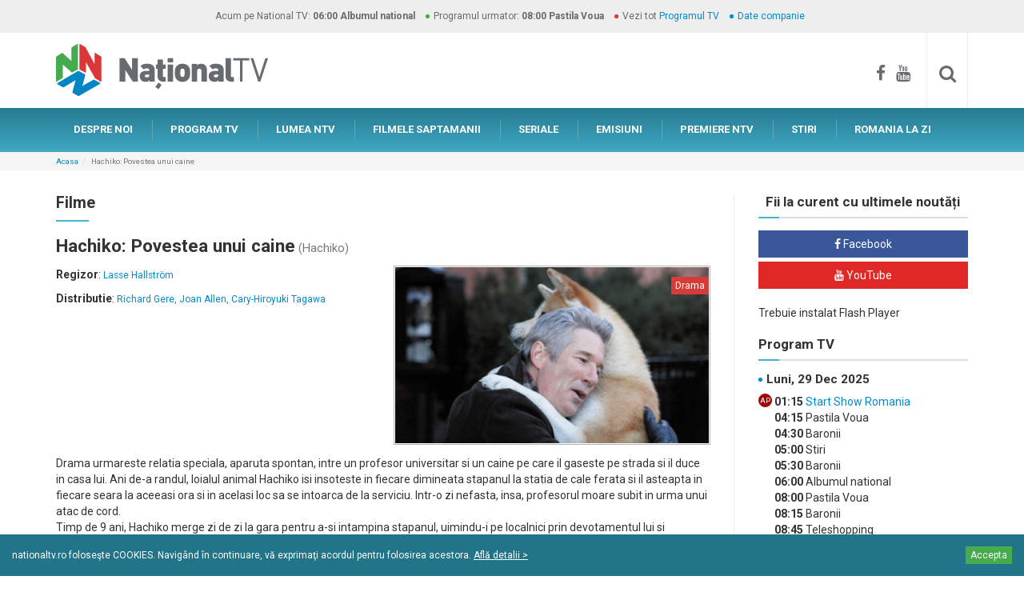

--- FILE ---
content_type: text/html; charset=utf-8
request_url: https://www.nationaltv.ro/filme-artistice/hachiko--povestea-unui-caine
body_size: 11476
content:
<!DOCTYPE html>
<!--[if lt IE 7]>      <html class="no-js lt-ie9 lt-ie8 lt-ie7" lang=""> <![endif]-->
<!--[if IE 7]>         <html class="no-js lt-ie9 lt-ie8" lang=""> <![endif]-->
<!--[if IE 8]>         <html class="no-js lt-ie9" lang=""> <![endif]-->
<!--[if gt IE 8]><!--> <html class="no-js" lang=""> <!--<![endif]-->
<head>
    <meta charset="utf-8">
    <meta http-equiv="X-UA-Compatible" content="IE=edge">
    <meta name="viewport" content="width=device-width, initial-scale=1">
    <title>Hachiko:  Povestea unui caine | National TV - mai ceva ca-n viata!</title>
    <meta name="description" content="Drama urmareste relatia speciala, aparuta spontan, intre un profesor universitar si un caine pe care il gaseste pe strada si il duce in casa lui. Ani de-a randul, loialul animal Hachiko isi insoteste in fiecare dimineata stapanul la statia de cale ferata si il asteapta in fiecare seara la aceeasi ora si in acelasi loc sa se intoarca de la serviciu. Intr-o zi nefasta, insa, profesorul moare subit in urma unui atac de cord. Timp de 9 ani, Hachiko merge zi de zi la gara pentru a-si intampina stapanul, uimindu-i pe localnici prin devotamentul lui si predandu-le acestora o lectie despre iubire, loialitate si compasiune." />
    <meta name="keywords" content="hachiko:  povestea unui caine" />
	<meta name="resource-type" content="document" />
	<meta name="robots" content="all" />
	<meta name="classification" content="services" />
	<meta name="rating" content="GENERAL" />
    <meta name="revisit-after" content="1 month" />
	<meta http-equiv="content-language" content="" />
	<!--FACEBOOK-->
	<meta property="fb:admins" content="100000453215119" />
	<meta property="fb:app_id" content="161631960627227" />
	<meta property="og:url" content="https://www.nationaltv.ro/filme-artistice/hachiko--povestea-unui-caine" />
	<meta property="og:type" content="article" />
	<meta property="og:title" content="Hachiko:  Povestea unui caine | National TV - mai ceva ca-n viata!" />
	<meta property="og:description" content="Drama urmareste relatia speciala, aparuta spontan, intre un profesor universitar si un caine pe care il gaseste pe strada si il duce in casa lui. Ani de-a randul, loialul animal Hachiko isi insoteste in fiecare dimineata stapanul la statia de cale ferata si il asteapta in fiecare seara la aceeasi ora si in acelasi loc sa se intoarca de la serviciu. Intr-o zi nefasta, insa, profesorul moare subit in urma unui atac de cord. Timp de 9 ani, Hachiko merge zi de zi la gara pentru a-si intampina stapanul, uimindu-i pe localnici prin devotamentul lui si predandu-le acestora o lectie despre iubire, loialitate si compasiune." />
	<meta property="og:image" content="https://www.nationaltv.ro/data_files/filme/thumb_poster_1880.jpg?cache=1671445717" />
	<meta property="og:site_name" content="NATIONAL TV" />
	<!--GOOGLE+-->
	<meta itemprop="name" content="Hachiko:  Povestea unui caine | National TV - mai ceva ca-n viata!" />
	<meta itemprop="description" content="Drama urmareste relatia speciala, aparuta spontan, intre un profesor universitar si un caine pe care il gaseste pe strada si il duce in casa lui. Ani de-a randul, loialul animal Hachiko isi insoteste in fiecare dimineata stapanul la statia de cale ferata si il asteapta in fiecare seara la aceeasi ora si in acelasi loc sa se intoarca de la serviciu. Intr-o zi nefasta, insa, profesorul moare subit in urma unui atac de cord. Timp de 9 ani, Hachiko merge zi de zi la gara pentru a-si intampina stapanul, uimindu-i pe localnici prin devotamentul lui si predandu-le acestora o lectie despre iubire, loialitate si compasiune." />
	<meta itemprop="image" content="https://www.nationaltv.ro/data_files/filme/thumb_poster_1880.jpg?cache=1671445717" />
	<!--Twitter-->
	<meta name="twitter:card" content="summary" />
	<meta name="twitter:title" content="Hachiko:  Povestea unui caine | National TV - mai ceva ca-n viata!" />
	<meta name="twitter:description" content="Drama urmareste relatia speciala, aparuta spontan, intre un profesor universitar si un caine pe care il gaseste pe strada si il duce in casa lui. Ani de-a randul, loialul animal Hachiko isi insoteste in fiecare dimineata stapanul la statia de cale ferata si il asteapta in fiecare seara la aceeasi ora si in acelasi loc sa se intoarca de la serviciu. Intr-o zi nefasta, insa, profesorul moare subit in urma unui atac de cord. Timp de 9 ani, Hachiko merge zi de zi la gara pentru a-si intampina stapanul, uimindu-i pe localnici prin devotamentul lui si predandu-le acestora o lectie despre iubire, loialitate si compasiune." />
	<meta name="twitter:image" content="https://www.nationaltv.ro/data_files/filme/thumb_poster_1880.jpg?cache=1671445717" />
	<link rel="apple-touch-icon" sizes="180x180" href="../assets/apple-touch-icon.png">
	<link rel="icon" type="image/png" href="../assets/favicon-32x32.png" sizes="32x32">
	<link rel="icon" type="image/png" href="../assets/favicon-16x16.png" sizes="16x16">
	<link rel="manifest" href="../assets/manifest.json">
	<link rel="mask-icon" href="../assets/safari-pinned-tab.svg" color="#5bbad5">
	<link rel="shortcut icon" href="../assets/favicon.ico">
	<meta name="msapplication-config" content="../assets/browserconfig.xml">
	<meta name="theme-color" content="#ffffff">
	<link href="https://fonts.googleapis.com/css?family=Roboto:400,700&subset=latin-ext" rel="stylesheet">
	

	<link href="https://www.nationaltv.ro/assets/css/bootstrap.min.css" rel="stylesheet" type="text/css">
	<link href="https://www.nationaltv.ro/assets/css/bootstrap-theme.min.css" rel="stylesheet" type="text/css">
	<link href="https://www.nationaltv.ro/assets/css/font-awesome.min.css" rel="stylesheet" type="text/css">
	<link href="https://www.nationaltv.ro/assets/css/nav-mobile.css" rel="stylesheet" type="text/css">
	<link href="https://www.nationaltv.ro/assets/css/tabdrop.css" rel="stylesheet" type="text/css">
	<link href="https://www.nationaltv.ro/assets/css/lightgallery.min.css" rel="stylesheet" type="text/css">
	<link href="https://www.nationaltv.ro/assets/css/lightslider.min.css" rel="stylesheet" type="text/css">
	<link href="https://www.nationaltv.ro/assets/css/main.css?201607131201" rel="stylesheet" type="text/css">
	<!--[if lt IE 9]>
		<script type="text/javascript" src="https://www.nationaltv.ro/assets/js/html5shiv.min.js"></script>
		<script type="text/javascript" src="https://www.nationaltv.ro/assets/js/html5-3.6-respond-1.4.2.min.js"></script>
	<![endif]-->
	<meta name="google-site-verification" content="ePQlryCHnW_BOUCqeLBe6Wlz0xT-KTL3NT6w9f3ytM8" />
</head>
<body>
	<!-- Facebook -->
	<div id="fb-root"></div>
	<!--[if lt IE 8]>
		<p class="browserupgrade">Folositi un browser <strong>invechit</strong>. Pentru o experienta imbunatatita <a href="http://browsehappy.com/">actualizati browserul</a>.</p>
	<![endif]--><div id="top-band" class="bar-grey bar-mini hidden-xs">
    <div class="container">
        <ul class="no-margin-bottom list-inline list-bullets list-bullets-colored text-center">
            <li class="no-before">Acum pe National TV: <b><strong class="bg-blue">06:00</strong> <strong class="bg-blue">Albumul national</strong></b></li>
            <li>Programul urmator: <b><strong>08:00</strong> <strong>Pastila Voua</strong></b></li>
            <li>Vezi tot <a href="https://www.nationaltv.ro/program-tv.php">Programul TV</a></li>
            <li><a href="https://www.nationaltv.ro/date-companie.php">Date companie</a></li>
        </ul>
    </div>
</div> <!-- /#top-band -->
<div id="bar-identity">
    <div class="container clearfix">
        <a href="https://www.nationaltv.ro/" id="logo" class="hidden-xs"><img src="https://www.nationaltv.ro/assets/img/logo-ntv.png" class="img-responsive center-block" alt="National TV" /></a>
        <div id="bar-identity-social" class="hidden-xs">
            <a href="https://www.facebook.com/nationaltv.ro/" target="_blank"><i class="fa fa-facebook"></i></a>
            <a href="https://www.youtube.com/user/nationaltvro/featured" target="_blank"><i class="fa fa-youtube"></i></a>
            <div id="site-search">
                <form id="cse-search-box" method="get" class="searchbox" action="https://www.nationaltv.ro/cauta.php">
                    <input type="search" name="q" id="q" value="" class="searchbox-input form-control" onkeyup="buttonUp();" placeholder="Cauta..." required />
                    <input type="submit" class="searchbox-submit form-control" value="&#xf002;" />
                    <span class="searchbox-icon"><i class="fa fa-search"></i></span>
                </form>
            </div>
        </div>
    </div>
</div> <!-- /#bar-identity -->
<div id="bar-nav-mobile" class="side visible-xs">
    <nav id="nav-mobile" class="dr-menu">
        <div class="dr-trigger"><span class="dr-icon dr-icon-menu"></span><a class="dr-label"><img src="https://www.nationaltv.ro/assets/img/logo-ntv.png" id="logo-mobile" alt="National TV"></a></div>
        <ul>
            <li><a href="https://www.nationaltv.ro/" class="dr-icon dr-icon-home">PRIMA PAGINA</a></li>
            <li ><a href="https://www.nationaltv.ro/ntv-despre-noi.php" class="dr-icon dr-icon-info">DESPRE NOI</a></li>
            <li ><a href="https://www.nationaltv.ro/program-tv.php" class="dr-icon dr-icon-schedule">PROGRAM TV</a></li>
            <li ><a href="https://www.nationaltv.ro/blog.php" class="dr-icon dr-icon-world">LUMEA NTV</a></li>
            <li >
                <a href="https://www.nationaltv.ro/filmele-saptamanii.php" class="dr-icon dr-icon-movies">FILMELE SAPTAMANII</a>
            </li>
            <li ><a href="https://www.nationaltv.ro/seriale.php" class="dr-icon dr-icon-series">SERIALE TV</a></li>
            <li ><a href="https://www.nationaltv.ro/emisiuni.php" class="dr-icon dr-icon-shows">EMISIUNI</a></li>
            <li >
                <a href="https://www.nationaltv.ro/premiere.php" class="dr-icon dr-icon-premieres">PREMIERE NTV</a>
            </li>
            <li >
                <a href="https://www.nationaltv.ro/stiri.php" class="dr-icon dr-icon-news">STIRI</a>
            </li>
            <li >
                <a href="https://www.nationaltv.ro/info-centenar.php" class="dr-icon dr-icon-news">ROMÂNIA LA ZI</a>
            </li>
            <li id="mobile-social"><a href="https://www.facebook.com/nationaltv.ro/" target="_blank"><i class="fa fa-facebook"></i></a> <a href="https://www.youtube.com/user/nationaltvro/featured" target="_blank"><i class="fa fa-youtube"></i></a></li>
        </ul>
    </nav>
</div>

<div id="bar-nav-primary" class="hidden-xs">
    <div class="container">
        <nav>
            <ul class="nav nav-pills">
                <li ><a href="https://www.nationaltv.ro/ntv-despre-noi.php">DESPRE NOI</a></li>
                <li ><a href="https://www.nationaltv.ro/program-tv.php">PROGRAM TV</a></li>
                <li ><a href="https://www.nationaltv.ro/blog.php">LUMEA NTV</a></li>
                <li >
                    <a href="https://www.nationaltv.ro/filmele-saptamanii.php">FILMELE SAPTAMANII</a>
                </li>
                <li ><a href="https://www.nationaltv.ro/seriale.php">SERIALE</a></li>
                <li >
                    <a href="https://www.nationaltv.ro/emisiuni.php">EMISIUNI</a>
                </li>
                <li >
                    <a href="https://www.nationaltv.ro/premiere.php">PREMIERE NTV</a>
                </li>
                <li >
                    <a href="https://www.nationaltv.ro/stiri.php">STIRI</a>
                </li>
                <li >
                    <a href="https://www.nationaltv.ro/info-centenar.php">ROMANIA LA ZI</a>
                </li>
            </ul>
        </nav>
    </div>
</div>
<div id="main">
    <div id="bar-breadcrumb">
        <div class="container">
			<ol class="breadcrumb">
                <li><a href="https://www.nationaltv.ro/">Acasa</a></li><li class="active">Hachiko:  Povestea unui caine</li></ol></div></div>    <div class="container">
        <div class="row">
            <div class="col-sm-9">
                <div id="content" class="sideBYside">
                    <div class="page-header">
                        <h2>Filme</h2>
                    </div>
                    <h1>Hachiko:  Povestea unui caine<small> (Hachiko)</small></h1>
					<div class="show-info">
						<div class="row">
							<div class="col-sm-6">
								
								<p><b>Regizor</b>: <small class="box-article-info">Lasse Hallström</small></p>
								<p><b>Distributie</b>: <small class="box-article-info">Richard Gere, Joan Allen, Cary-Hiroyuki Tagawa</small></p>
								</div>
							<div class="col-sm-6">
								<div class="box-article-pic photo-frame">
									<img src="https://www.nationaltv.ro/data_files/filme/large_poster_1880.jpg?cache=1671445717" class="img-responsive center-block" alt="Hachiko:  Povestea unui caine" />
									<div class="tag-box tag-box-right">Drama</div>
								</div>
							</div>
						</div>
					</div>
					<p>Drama urmareste relatia speciala, aparuta spontan, intre un profesor universitar si un caine pe care il gaseste pe strada si il duce in casa lui. Ani de-a randul, loialul animal Hachiko isi insoteste in fiecare dimineata stapanul la statia de cale ferata si il asteapta in fiecare seara la aceeasi ora si in acelasi loc sa se intoarca de la serviciu. Intr-o zi nefasta, insa, profesorul moare subit in urma unui atac de cord.<br /> Timp de 9 ani, Hachiko merge zi de zi la gara pentru a-si intampina stapanul, uimindu-i pe localnici prin devotamentul lui si predandu-le acestora o lectie despre iubire, loialitate si compasiune.</p>
					<div class="bar bar-delimiter">
                        <h3 class="text-center">Galerie foto - Hachiko:  Povestea unui caine</h3>
                            <div class="gallery lightGallery">
                                <div class="row no-gutter"><div class="col-xs-6 col-sm-3"><div class="photo-frame center-flex">
                           <a href="https://www.nationaltv.ro/data_files/galerie_foto/large_image_13487.jpg?cache=1608026299" data-responsive="https://www.nationaltv.ro/data_files/galerie_foto/thumb_image_13487.jpg?cache=1608026299 767" class="lg-element" data-sub-html="<div class='lightgallery-caption'></div>"> 
                            <img src="https://www.nationaltv.ro/data_files/galerie_foto/thumb_image_13487.jpg?cache=1608026299" class="center-block img-responsive" alt="Hachiko:  Povestea unui caine" />
                           </a>
                        </div>
                        </div><div class="col-xs-6 col-sm-3"><div class="photo-frame center-flex">
                           <a href="https://www.nationaltv.ro/data_files/galerie_foto/large_image_13488.jpg?cache=1608026305" data-responsive="https://www.nationaltv.ro/data_files/galerie_foto/thumb_image_13488.jpg?cache=1608026305 767" class="lg-element" data-sub-html="<div class='lightgallery-caption'></div>"> 
                            <img src="https://www.nationaltv.ro/data_files/galerie_foto/thumb_image_13488.jpg?cache=1608026305" class="center-block img-responsive" alt="Hachiko:  Povestea unui caine" />
                           </a>
                        </div>
                        </div><div class="clearfix visible-xs"></div><!-- after every 2 col-xs-6 elements --><div class="col-xs-6 col-sm-3"><div class="photo-frame center-flex">
                           <a href="https://www.nationaltv.ro/data_files/galerie_foto/large_image_13489.jpg?cache=1608026316" data-responsive="https://www.nationaltv.ro/data_files/galerie_foto/thumb_image_13489.jpg?cache=1608026316 767" class="lg-element" data-sub-html="<div class='lightgallery-caption'></div>"> 
                            <img src="https://www.nationaltv.ro/data_files/galerie_foto/thumb_image_13489.jpg?cache=1608026316" class="center-block img-responsive" alt="Hachiko:  Povestea unui caine" />
                           </a>
                        </div>
                        </div><div class="col-xs-6 col-sm-3"><div class="photo-frame center-flex">
                           <a href="https://www.nationaltv.ro/data_files/galerie_foto/large_image_13490.jpg?cache=1608026325" data-responsive="https://www.nationaltv.ro/data_files/galerie_foto/thumb_image_13490.jpg?cache=1608026325 767" class="lg-element" data-sub-html="<div class='lightgallery-caption'></div>"> 
                            <img src="https://www.nationaltv.ro/data_files/galerie_foto/thumb_image_13490.jpg?cache=1608026325" class="center-block img-responsive" alt="Hachiko:  Povestea unui caine" />
                           </a>
                        </div>
                        </div><div class="clearfix visible-xs"></div><!-- after every 2 col-xs-6 elements --><div class="col-xs-6 col-sm-3"><div class="photo-frame center-flex">
                           <a href="https://www.nationaltv.ro/data_files/galerie_foto/large_image_13491.jpg?cache=1608026333" data-responsive="https://www.nationaltv.ro/data_files/galerie_foto/thumb_image_13491.jpg?cache=1608026333 767" class="lg-element" data-sub-html="<div class='lightgallery-caption'></div>"> 
                            <img src="https://www.nationaltv.ro/data_files/galerie_foto/thumb_image_13491.jpg?cache=1608026333" class="center-block img-responsive" alt="Hachiko:  Povestea unui caine" />
                           </a>
                        </div>
                        </div></div> <!-- /.gallery -->
                            </div>
                    </div> <!--/.bar delimiter -->
					<div class="fb-comments" data-href="https://www.nationaltv.ro/filme-artistice/hachiko--povestea-unui-caine" data-width="100%" data-numposts="15"></div>
					<div class="bar-share bar bar-delimiter">
                    <h4><b>Recomanda prietenilor tai</b></h4>
                    <a href="https://www.facebook.com/sharer.php?u=https://www.nationaltv.ro/filme-artistice/hachiko--povestea-unui-caine" onclick="javascript:window.open('https://www.facebook.com/sharer.php?u=https://www.nationaltv.ro/filme-artistice/hachiko--povestea-unui-caine', 'Share on Facebook', 'width=500, height=300'); return false;" target="_blank" class="btn btn-social btn-facebook"><i class="fa fa-facebook"></i> <span class="social-network">Facebook</span></a>
                    
                    <a href="https://twitter.com/intent/tweet?source=&text=Hachiko:  Povestea unui caine
&url=https://www.nationaltv.ro/filme-artistice/hachiko--povestea-unui-caine"
                            onclick="javascript:window.open('https://twitter.com/intent/tweet?source=National TV&text=Hachiko:  Povestea unui caine&url=https://www.nationaltv.ro/filme-artistice/hachiko--povestea-unui-caine&via=NationalTv', 'Share on Twitter', 'width=500, height=300'); return false;"
                            target="_blank" class="btn btn-social btn-twitter">
                            <i class="fa fa-twitter"></i> <span class="social-network">Twitter</span></a>
                            
                    <a href="https://plus.google.com/share?url=https://www.nationaltv.ro/filme-artistice/hachiko--povestea-unui-caine" onclick="javascript:window.open('https://plus.google.com/share?url=https://www.nationaltv.ro/filme-artistice/hachiko--povestea-unui-caine', 'Share on Google+', 'width=500, height=300'); return false;" target="_blank" class="btn btn-social btn-google-plus"><i class="fa fa-google-plus"></i> <span class="social-network">Google+</span></a>
                </div>
				</div><!-- /#content -->            </div>
            <div class="col-sm-3">
                <aside id="sidebar-right" class="sidebar sideBYside"><div class="social-networks sidebar-box">
                            <h3 class="delimiter-title">Fii la curent cu ultimele noutăți</h3>
                            <a href="https://www.facebook.com/nationaltv.ro/" class="btn btn-social btn-facebook" target="_blank"><i class="fa fa-facebook"></i> <span class="social-network">Facebook</span></a>
                            <a href="https://www.youtube.com/user/nationaltvro/featured" class="btn btn-social btn-youtube" target="_blank"><i class="fa fa-youtube"></i> <span class="social-network">YouTube</span></a>
                            
                        </div><object class="flashcontent" width="100%" height="240">
                            <param name="movie" value="https://www.nationaltv.ro/data_files/bannere_continut/webpro_294.swf?cache=0" />
                            <param name="scale" value="noScale" />
                            <!--[if !IE]>-->
                            <object type="application/x-shockwave-flash" data="https://www.nationaltv.ro/data_files/bannere_continut/webpro_294.swf?cache=0" width="100%" height="240">
                            <param name="scale" value="noScale" />
                            <!--<![endif]-->
                            <p>Trebuie instalat Flash Player<p>
                            <!--[if !IE]>-->
                            </object>
                            <!--<![endif]-->
                        </object><div class="sidebar-program-tv sidebar-box">
						<h3 class="delimiter-title">Program TV</h3>
						<h4 class="bullet-el">Luni, 29 Dec 2025</h4>
						<ul class="list-unstyled"><li><b>01:15</b><a href="https://www.nationaltv.ro/emisiuni/start-show-romania"> Start Show Romania</a><span class="rate-cna rate-cna-ap">AP</li><li><b>04:15</b> Pastila Voua</li><li><b>04:30</b> Baronii</li><li><b>05:00</b> Stiri</li><li><b>05:30</b> Baronii</li><li><b>06:00</b> Albumul national</li><li><b>08:00</b> Pastila Voua</li><li><b>08:15</b> Baronii</li><li><b>08:45</b> Teleshopping</li><li><b>09:00</b> Pastila Voua</li><li><b>09:30</b><a href="https://www.nationaltv.ro/filme-artistice/dragostea-tatalui"> Dragostea tatalui</a><span class="rate-cna rate-cna-ap">AP</li><li><b>12:45</b> Teleshoping</li><li><b>13:00</b> Stiri</li><li><b>13:15</b> Pastila Voua</li><li><b>13:30</b> Teleshopping</li><li><b>13:45</b> Baronii</li><li><b>15:00</b> Teleshopping</li><li><b>15:15</b><a href="https://www.nationaltv.ro/seriale/anupamaa"> Anupamaa</a></li><li><b>16:15</b><a href="https://www.nationaltv.ro/seriale/dragoste-de-soacra"> DRAGOSTE DE SOACRA</a></li><li><b>17:15</b><a href="https://www.nationaltv.ro/seriale/omul-padurilor"> Omul padurilor</a></li><li><b>18:30</b> Stiri</li><li><b>19:00</b><a href="https://www.nationaltv.ro/seriale/anupamaa"> Anupamaa</a></li><li><b>20:00</b><a href="https://www.nationaltv.ro/seriale/dragoste-dulceamara"> Dragoste dulce-amara</a></li><li><b>21:00</b><a href="https://www.nationaltv.ro/filme-artistice/in-numele-regelui"> In numele regelui</a><span class="rate-cna rate-cna-12">12</li><li><b>23:45</b><a href="https://www.nationaltv.ro/emisiuni/iubire-interzisa"> Iubire interzisa</a><span class="rate-cna rate-cna-ap">AP</li></ul>
					 <a href="https://www.nationaltv.ro/program-tv.php" class="btn btn-block btn-primary">Vezi tot programul <i class="fa fa-angle-right go2-dart"></i></a>
				</div><div class="sidebar-box">
							<h3 class="delimiter-title">Cele mai populare seriale</h3><div class="box-article">
								<a href="https://www.nationaltv.ro/seriale/dragoste-dulceamara" class="box-article-pic">
									<img src="https://www.nationaltv.ro/data_files/seriale/thumb_poster_661.jpg?cache=1688650805" class="img-responsive center-block" alt="Dragoste dulce-amara" />
									<div class="tag-box tag-box-right">Drama</div>
								</a>
								<div class="box-article-caption">
									<div class="box-article-about">
										<h3 class="box-article-title"><a href="https://www.nationaltv.ro/seriale/dragoste-dulceamara">Dragoste dulce-amara</a></h3>
										<div class="box-article-info"><span class="box-article-day"><i class="fa fa-calendar"></i> Marti</span> <span class="box-article-time"><i class="fa fa-clock-o"></i> 20:00</span></div>
										<p>“Dragoste dulce-amara” este o poveste de iubire, insa nu una clasica, pasionala, nascuta din dorinta, ci una care creste la foc mocnit pentru ca asa trebuie sa se intample intr-o Indie care respecta valorile traditionale.</p>
										<a href="https://www.nationaltv.ro/seriale/dragoste-dulceamara" class="go2">vezi detalii <i class="fa fa-angle-right go2-dart"></i></a>
									</div>
								</div>
							</div><div class="box-article">
								<a href="https://www.nationaltv.ro/seriale/omul-padurilor" class="box-article-pic">
									<img src="https://www.nationaltv.ro/data_files/seriale/thumb_poster_2041.jpg?cache=1747130035" class="img-responsive center-block" alt="Omul padurilor" />
									<div class="tag-box tag-box-right">Aventura</div>
								</a>
								<div class="box-article-caption">
									<div class="box-article-about">
										<h3 class="box-article-title"><a href="https://www.nationaltv.ro/seriale/omul-padurilor">Omul padurilor</a></h3>
										<div class="box-article-info"><span class="box-article-day"><i class="fa fa-calendar"></i> Miercuri</span> <span class="box-article-time"><i class="fa fa-clock-o"></i> 17:15</span></div>
										<p>Serialul urmărește peripețiile unui pădurar, Pietro Thiene, care este un adevărat om al muntelui și bun cunoscător al naturii. Acesta, însă, ascunde un secret teribil din trecut. Ca alpinist cu experiență, el a asistat la căderea fatidică a soției sale în timp ce încerca să escaladeze un zid provocator.</p>
										<a href="https://www.nationaltv.ro/seriale/omul-padurilor" class="go2">vezi detalii <i class="fa fa-angle-right go2-dart"></i></a>
									</div>
								</div>
							</div><div class="box-article">
								<a href="https://www.nationaltv.ro/seriale/anupamaa" class="box-article-pic">
									<img src="https://www.nationaltv.ro/data_files/seriale/thumb_poster_2121.jpg?cache=1721304874" class="img-responsive center-block" alt="Anupamaa" />
									<div class="tag-box tag-box-right">Drama</div>
								</a>
								<div class="box-article-caption">
									<div class="box-article-about">
										<h3 class="box-article-title"><a href="https://www.nationaltv.ro/seriale/anupamaa">Anupamaa</a></h3>
										<div class="box-article-info"><span class="box-article-day"><i class="fa fa-calendar"></i> Luni</span> <span class="box-article-time"><i class="fa fa-clock-o"></i> 19:00</span></div>
										<p>Anupamaa a sacrificat mult pentru a deveni o soție loială, o noră devotată și o mamă iubitoare. Dar a primit, în schimb, doar lipsă de respect din partea tuturor. După ce realizează situația în care se află, Anupamaa decide să-și trăiască viața în condițiile ei.</p>
										<a href="https://www.nationaltv.ro/seriale/anupamaa" class="go2">vezi detalii <i class="fa fa-angle-right go2-dart"></i></a>
									</div>
								</div>
							</div></div></aside><!-- /#sidebar-right -->            </div>
        </div>
        <div class="<!--bar-mini--> boxed">
            		</div>
        <div class="bar-box">
                        <div class="bar-box-title">
                            <h2>Filmele saptamanii</h2>
                            <p><a href="https://www.nationaltv.ro/filmele-saptamanii.php">vezi toate filmele saptamanii <i class="fa fa-angle-right go2-dart"></i></a></p>
                        </div>
                        <div class="bar-box-content container-fluid">
                            <div class="row no-gutter"><div class="col-xs-6 col-sm-4 col-lg-2">
                            <a href="https://www.nationaltv.ro/filme-artistice/in-numele-regelui" class="box-v1">
                                <div class="box-v1-head">
                                    <div><span class="date"><i class="fa fa-calendar"></i> Luni 29.12.2025</span></div>
									<div><span class="time"><i class="fa fa-clock-o"></i> 21:00</span></div>
                                    <h3>In numele regelui</h3>
                                </div>
                                <div class="box-v1-pic">
                                    <img src="https://www.nationaltv.ro/data_files/filme/thumb_poster_861.jpg?cache=1744701002" class="img-responsive center-block" alt="In numele regelui" />
                                    <span class="tag-box tag-box-top">Actiune</span>
                                </div>
                                <div class="box-v1-caption">
                                    Maleficul Gallian vrea să preia controlul regatului Ehb, folosind armata de creaturi Krug, care străbat ţinutul şi distrug tot ce întâlnesc în cale. După ce aceştia ajung în satul său, îi ucid fiul şi îi răpesc soţia, Daimon e hotărât să se răzbune.

                                    <span class="go2">vezi detalii <i class="fa fa-angle-right go2-dart"></i></span>
                                </div>
                            </a>
                        </div><!-- /box --><div class="col-xs-6 col-sm-4 col-lg-2">
                            <a href="https://www.nationaltv.ro/filme-artistice/matadorul" class="box-v1">
                                <div class="box-v1-head">
                                    <div><span class="date"><i class="fa fa-calendar"></i> Miercuri 31.12.2025</span></div>
									<div><span class="time"><i class="fa fa-clock-o"></i> 02:00</span></div>
                                    <h3>Matadorul</h3>
                                </div>
                                <div class="box-v1-pic">
                                    <img src="https://www.nationaltv.ro/data_files/filme/thumb_poster_2177.jpg?cache=1748010869" class="img-responsive center-block" alt="Matadorul" />
                                    <span class="tag-box tag-box-top">Comedie</span>
                                </div>
                                <div class="box-v1-caption">
                                    O întâlnire întâmplătoare între un comis-voiajor și un ucigaș singuratic va da naștere unei relații ciudate și profunde, ce îi va determina să facă lucruri pe care niciunul dintre ei nu-și imagina că le-ar putea face. Un film în care destinul intervine pentru a da naștere unei prietenii între doi bărbați din 
                                    <span class="go2">vezi detalii <i class="fa fa-angle-right go2-dart"></i></span>
                                </div>
                            </a>
                        </div><!-- /box --><div class="col-xs-6 col-sm-4 col-lg-2">
                            <a href="https://www.nationaltv.ro/filme-artistice/dragoste-pe-repede-inainte" class="box-v1">
                                <div class="box-v1-head">
                                    <div><span class="date"><i class="fa fa-calendar"></i> Miercuri 31.12.2025</span></div>
									<div><span class="time"><i class="fa fa-clock-o"></i> 04:00</span></div>
                                    <h3>Dragoste pe repede inainte</h3>
                                </div>
                                <div class="box-v1-pic">
                                    <img src="https://www.nationaltv.ro/data_files/filme/thumb_poster_2066.jpg?cache=1718272042" class="img-responsive center-block" alt="Dragoste pe repede inainte" />
                                    <span class="tag-box tag-box-top">Comedie</span>
                                </div>
                                <div class="box-v1-caption">
                                    Leneșul Teddy (Rafe Spall) se trezește în dimineața de după nuntă și descoperă că, la fiecare câteva minute, sare în următorul an al vieții sale. Văzând cum îi trece viitorul prin fața ochilor, Teddy trebuie să profite din plin de fiecare secundă, dacă vrea s-o recucerească pe femeia pe care o iubește...
                                    <span class="go2">vezi detalii <i class="fa fa-angle-right go2-dart"></i></span>
                                </div>
                            </a>
                        </div><!-- /box --><div class="col-xs-6 col-sm-4 col-lg-2">
                            <a href="https://www.nationaltv.ro/filme-artistice/strazi-insangerate" class="box-v1">
                                <div class="box-v1-head">
                                    <div><span class="date"><i class="fa fa-calendar"></i> Vineri 02.01.2026</span></div>
									<div><span class="time"><i class="fa fa-clock-o"></i> 21:00</span></div>
                                    <h3>STRAZI INSÂNGERATE</h3>
                                </div>
                                <div class="box-v1-pic">
                                    <img src="https://www.nationaltv.ro/data_files/filme/thumb_poster_2209.jpg?cache=1764569801" class="img-responsive center-block" alt="STRAZI INSÂNGERATE" />
                                    <span class="tag-box tag-box-top">Actiune</span>
                                </div>
                                <div class="box-v1-caption">
                                    După trecerea a 6 luni de când uraganul Katrina a devastat orașul New Orleans, ofițerul de politie Andy Devereaux este convins că fostul lui partener și-a pierdut viața în această catastrofă naturală.
                                    <span class="go2">vezi detalii <i class="fa fa-angle-right go2-dart"></i></span>
                                </div>
                            </a>
                        </div><!-- /box --><div class="col-xs-6 col-sm-4 col-lg-2">
                            <a href="https://www.nationaltv.ro/filme-artistice/stan-si-bran-momente-de-exceptie" class="box-v1">
                                <div class="box-v1-head">
                                    <div><span class="date"><i class="fa fa-calendar"></i> Sambata 03.01.2026</span></div>
									<div><span class="time"><i class="fa fa-clock-o"></i> 12:00</span></div>
                                    <h3>Stan si Bran: Momente de exceptie</h3>
                                </div>
                                <div class="box-v1-pic">
                                    <img src="https://www.nationaltv.ro/data_files/filme/thumb_poster_1115.jpg?cache=1512392898" class="img-responsive center-block" alt="Stan si Bran: Momente de exceptie" />
                                    <span class="tag-box tag-box-top">Comedie</span>
                                </div>
                                <div class="box-v1-caption">
                                    ...
                                    <span class="go2">vezi detalii <i class="fa fa-angle-right go2-dart"></i></span>
                                </div>
                            </a>
                        </div><!-- /box --><div class="col-xs-6 col-sm-4 col-lg-2">
                            <a href="https://www.nationaltv.ro/filme-artistice/fara-prelungiri" class="box-v1">
                                <div class="box-v1-head">
                                    <div><span class="date"><i class="fa fa-calendar"></i> Sambata 03.01.2026</span></div>
									<div><span class="time"><i class="fa fa-clock-o"></i> 16:30</span></div>
                                    <h3>Fara prelungiri</h3>
                                </div>
                                <div class="box-v1-pic">
                                    <img src="https://www.nationaltv.ro/data_files/filme/thumb_poster_2116.jpg?cache=1743585118" class="img-responsive center-block" alt="Fara prelungiri" />
                                    <span class="tag-box tag-box-top">Comedie</span>
                                </div>
                                <div class="box-v1-caption">
                                    Locatarii unui azil de bătrâni înființează o echipă de fotbal pentru a-și elimina banalul existenței cotidiene, dar și pentru a-şi recăpăta demnitatea. Un prim meci de fotbal ”premeditat” de directoarea azilului le oferă posibilitatea de a-și regăsi valorile.
                                    <span class="go2">vezi detalii <i class="fa fa-angle-right go2-dart"></i></span>
                                </div>
                            </a>
                        </div><!-- /box --></div>
					</div>
				</div><!-- /.bar-box --><div class="bar-box">
                        <div class="bar-box-title">
                            <h2>Lumea NTV</h2>
                            <p><a href="https://www.nationaltv.ro/blog.php">descopera lumea NTV <i class="fa fa-angle-right go2-dart"></i></a></p>
                        </div>
                        <div class="bar-box-content container-fluid">
                            <div class="row no-gutter"> <div class="col-sm-6 col-md-3">
								<div class="box-article">
									<a href="https://www.nationaltv.ro/lumea-ntv/tudor-turcu-expozitie-de-picturi-la-medias" class="box-article-pic">
										<img src="https://www.nationaltv.ro/data_files/blog/680/thumb_large_imagine-articol_680.jpg?cache=1606773600" class="img-responsive center-block" alt="Tudor Turcu, expozitie de picturi la Medias!" />
										<div class="box-article-comments"><i class="fa fa-comments-o"></i> <span class="fb-comments-count" data-href="https://www.nationaltv.ro/lumea-ntv/tudor-turcu-expozitie-de-picturi-la-medias"></span></div>
									</a>
									<div class="box-article-caption">
										<div class="box-article-about">
											<h3 class="box-article-title"><a href="https://www.nationaltv.ro/lumea-ntv/tudor-turcu-expozitie-de-picturi-la-medias">Tudor Turcu, expozitie de picturi la Medias!</a></h3>
											<div class="box-article-info">01.12 2020| <a href="https://www.nationaltv.ro/articole-despre-start-show">Start Show Romania</a></div>
											<p>Interpretul de muzica pop, care este si pictor in timpul liber, a dezvaluit, in cadrul emisiunii „Start Show Romania”, ca a primit cadou de la sotia lui, cu ocazia aniversarii zilei de nastere, o expozitie de picturi. </p>
											<a href="https://www.nationaltv.ro/lumea-ntv/tudor-turcu-expozitie-de-picturi-la-medias" class="go2">vezi detalii <i class="fa fa-angle-right go2-dart"></i></a>
										</div>
									</div>
								</div>
							</div><!-- /box-article --> <div class="col-sm-6 col-md-3">
								<div class="box-article">
									<a href="https://www.nationaltv.ro/lumea-ntv/emilia-dorobantu-pasionata-de-sporturile-nautice" class="box-article-pic">
										<img src="https://www.nationaltv.ro/data_files/blog/679/thumb_large_imagine-articol_679.jpg?cache=1605564000" class="img-responsive center-block" alt="Emilia Dorobantu, pasionata de sporturile nautice!" />
										<div class="box-article-comments"><i class="fa fa-comments-o"></i> <span class="fb-comments-count" data-href="https://www.nationaltv.ro/lumea-ntv/emilia-dorobantu-pasionata-de-sporturile-nautice"></span></div>
									</a>
									<div class="box-article-caption">
										<div class="box-article-about">
											<h3 class="box-article-title"><a href="https://www.nationaltv.ro/lumea-ntv/emilia-dorobantu-pasionata-de-sporturile-nautice">Emilia Dorobantu, pasionata de sporturile nautice!</a></h3>
											<div class="box-article-info">17.11 2020| <a href="https://www.nationaltv.ro/articole-despre-start-show">Start Show Romania</a></div>
											<p>Frumoasa artista a dezvaluit, in cadrul emisiunii „Start Show Romania”, ca este pasionata de sporturile nautice si ca cel mai mult ii place sa mearga cu ski jet-ul. </p>
											<a href="https://www.nationaltv.ro/lumea-ntv/emilia-dorobantu-pasionata-de-sporturile-nautice" class="go2">vezi detalii <i class="fa fa-angle-right go2-dart"></i></a>
										</div>
									</div>
								</div>
							</div><!-- /box-article --><div class="clearfix visible-sm"></div> <div class="col-sm-6 col-md-3">
								<div class="box-article">
									<a href="https://www.nationaltv.ro/lumea-ntv/viorica-macovei-proiect-de-redescoperire-a-frumusetilor-romaniei" class="box-article-pic">
										<img src="https://www.nationaltv.ro/data_files/blog/678/thumb_large_imagine-articol_678.jpg?cache=1605045600" class="img-responsive center-block" alt="Viorica Macovei, proiect de redescoperire a frumusetilor Romaniei!" />
										<div class="box-article-comments"><i class="fa fa-comments-o"></i> <span class="fb-comments-count" data-href="https://www.nationaltv.ro/lumea-ntv/viorica-macovei-proiect-de-redescoperire-a-frumusetilor-romaniei"></span></div>
									</a>
									<div class="box-article-caption">
										<div class="box-article-about">
											<h3 class="box-article-title"><a href="https://www.nationaltv.ro/lumea-ntv/viorica-macovei-proiect-de-redescoperire-a-frumusetilor-romaniei">Viorica Macovei, proiect de redescoperire a frumusetilor Romaniei!</a></h3>
											<div class="box-article-info">11.11 2020| <a href="https://www.nationaltv.ro/articole-despre-start-show">Start Show Romania</a></div>
											<p>Interpreta de muzica populara a initiat, alaturi de sotul ei, proiectul intitulat „Noi suntem Romania”, prin care indeamna romanii sa calatoreasca in propria tara.</p>
											<a href="https://www.nationaltv.ro/lumea-ntv/viorica-macovei-proiect-de-redescoperire-a-frumusetilor-romaniei" class="go2">vezi detalii <i class="fa fa-angle-right go2-dart"></i></a>
										</div>
									</div>
								</div>
							</div><!-- /box-article --> <div class="col-sm-6 col-md-3">
								<div class="box-article">
									<a href="https://www.nationaltv.ro/lumea-ntv/connectr-si-castigator-si-prezentator-la-eurovision" class="box-article-pic">
										<img src="https://www.nationaltv.ro/data_files/blog/676/thumb_large_imagine-articol_676.jpg?cache=1603573200" class="img-responsive center-block" alt="Connect-R, si castigator, si prezentator, la Eurovision!" />
										<div class="box-article-comments"><i class="fa fa-comments-o"></i> <span class="fb-comments-count" data-href="https://www.nationaltv.ro/lumea-ntv/connectr-si-castigator-si-prezentator-la-eurovision"></span></div>
									</a>
									<div class="box-article-caption">
										<div class="box-article-about">
											<h3 class="box-article-title"><a href="https://www.nationaltv.ro/lumea-ntv/connectr-si-castigator-si-prezentator-la-eurovision">Connect-R, si castigator, si prezentator, la Eurovision!</a></h3>
											<div class="box-article-info">25.10 2020| <a href="https://www.nationaltv.ro/articole-despre-start-show">Start Show Romania</a></div>
											<p>Interpretul a dezvaluit, in cadrul emisiunii „Start Show Romania”, ca in anul 2006 a castigat Eurovisionul, reprezentand Republica Moldova.</p>
											<a href="https://www.nationaltv.ro/lumea-ntv/connectr-si-castigator-si-prezentator-la-eurovision" class="go2">vezi detalii <i class="fa fa-angle-right go2-dart"></i></a>
										</div>
									</div>
								</div>
							</div><!-- /box-article --><div class="clearfix visible-sm"></div></div>
					</div>
				</div><!-- /.bar-box -->        <div class="bar-mini boxed">
            <div class="row">
                <div class="col-sm-4 box-flashH250">
                    <object class="flashcontent" width="100%" height="100%">
                            <param name="movie" value="https://www.nationaltv.ro/data_files/bannere_continut/webpro_290.swf?cache=0" />
                            <param name="scale" value="noScale" />
                            <!--[if !IE]>-->
                            <object type="application/x-shockwave-flash" data="https://www.nationaltv.ro/data_files/bannere_continut/webpro_290.swf?cache=0" width="100%" height="100%">
                            <param name="scale" value="noScale" />
                            <!--<![endif]-->
                            <p>Trebuie instalat Flash Player<p>
                            <!--[if !IE]>-->
                            </object>
                            <!--<![endif]-->
                        </object>                </div>
                <div class="col-sm-4 box-flashH250">
                    <object class="flashcontent" width="100%" height="100%">
                            <param name="movie" value="https://www.nationaltv.ro/data_files/bannere_continut/webpro_289.swf?cache=0" />
                            <param name="scale" value="noScale" />
                            <!--[if !IE]>-->
                            <object type="application/x-shockwave-flash" data="https://www.nationaltv.ro/data_files/bannere_continut/webpro_289.swf?cache=0" width="100%" height="100%">
                            <param name="scale" value="noScale" />
                            <!--<![endif]-->
                            <p>Trebuie instalat Flash Player<p>
                            <!--[if !IE]>-->
                            </object>
                            <!--<![endif]-->
                        </object>                </div>
                <div class="col-sm-4 box-flashH250">
                    <object class="flashcontent" width="100%" height="100%">
                            <param name="movie" value="https://www.nationaltv.ro/data_files/bannere_continut/webpro_291.swf?cache=0" />
                            <param name="scale" value="noScale" />
                            <!--[if !IE]>-->
                            <object type="application/x-shockwave-flash" data="https://www.nationaltv.ro/data_files/bannere_continut/webpro_291.swf?cache=0" width="100%" height="100%">
                            <param name="scale" value="noScale" />
                            <!--<![endif]-->
                            <p>Trebuie instalat Flash Player<p>
                            <!--[if !IE]>-->
                            </object>
                            <!--<![endif]-->
                        </object>                </div>
            </div>
        </div>
    </div><!-- /.container -->
    <div id="promo-nationalfm">
					<div class="container">
						<a href="http://www.nationalfm.ro/" target="_blank"><img src="https://www.nationaltv.ro/assets/img/logo-nationalfm.png" class="img-responsive center-block" alt="National FM"></a>
						<br/>
						<p>National FM transmite cea mai buna muzica romaneasca, de la Maria Tanase pana la Andra, de la Corina Chiriac pana la Faramita Lambru, de la Mondial si Phoenix pana la Holograf si Horia Brenciu. La National FM regasesti cantecele cu care ai crescut, cantecele pe care, ascultandu-le, te-ai indragostit, cantecele pe care ai petrecut pana in zori cu prietenii.</p>
						<br/>
						<div class="row">
							<div class="col-xs-6 col-sm-3">
								<div class="box-network-news">
									<a href="http://www.nationalfm.ro/emisiuni" target="_blank" class="network-news-img">
										<img src="https://www.nationaltv.ro/assets/img/ico-headset.png" class="img-responsive center-block" alt="Emisiunile National FM">
									</a>
									<div class="network-news-caption">
										<h4 class="network-news-title"><a href="http://www.nationalfm.ro/emisiuni" target="_blank">Emisiuni</a></h4>
										<p>Emisiunile National FM iti aduc cea mai buna muzica romaneasca si cele mai utile informatii oriunde ai fi!</p>
									</div>
								</div>
							</div> <!-- /box-network-news -->
							<div class="col-xs-6 col-sm-3">
								<div class="box-network-news">
									<a href="http://www.nationalfm.ro/podcasturi" target="_blank" class="network-news-img">
										<img src="https://www.nationaltv.ro/assets/img/ico-mic.png" class="img-responsive center-block" alt="Podcast National FM">
									</a>
									<div class="network-news-caption">
										<h4 class="network-news-title"><a href="http://www.nationalfm.ro/podcasturi" target="_blank">Podcast</a></h4>
										<p>Ai ratat vreo emisiune National FM? Acum o poti asculta oricand vrei tu!</p>
									</div>
								</div>
							</div> <!-- /box-network-news -->
							<div class="clearfix visible-xs"></div>
							<div class="col-xs-6 col-sm-3">
								<div class="box-network-news">
									<a href="http://www.nationalfm.ro/blog" target="_blank" class="network-news-img">
										<img src="https://www.nationaltv.ro/assets/img/ico-pc.png" class="img-responsive center-block" alt="Blog National FM">
									</a>
									<div class="network-news-caption">
										<h4 class="network-news-title"><a href="http://www.nationalfm.ro/blog" target="_blank">Blog</a></h4>
										<p>Cele mai inedite informatii din muzica romaneasca si internationala, imagini amuzante sau impresii de calatorie, pe toate le gasesti pe blogul National FM.</p>
									</div>
								</div>
							</div> <!-- /box-network-news -->
							<div class="col-xs-6 col-sm-3">
								<div class="box-network-news">
									<a href="http://www.nationalfm.ro/topuri" target="_blank" class="network-news-img">
										<img src="https://www.nationaltv.ro/assets/img/ico-chart.png" class="img-responsive center-block" alt="Topurile National FM">
									</a>
									<div class="network-news-caption">
										<h4 class="network-news-title"><a href="http://www.nationalfm.ro/topuri" target="_blank">Top melodii</a></h4>
										<p>Asculta si voteaza cele mai bune melodii romanesti numai la National FM.</p>
									</div>
								</div>
							</div> <!-- /box-network-news -->
						</div>
						<br/>
						<p class="text-center"><a href="http://www.nationalfm.ro/" target="_blank" class="btn btn-brown">Citeste toate articolele <i class="fa fa-angle-right go2-dart"></i></a></p>
					</div>
				</div> <!-- /#promo-favorit --></div><!-- /#main -->

<div id="bar-connect">
    <div class="container">
        <div class="row no-gutter">
            <div class="col-lg-4 visible-lg">
                <div id="box-fb-connect" class="box-connect">
                    <p>Fii la curent cu ultimele noutăți, urmărește-ne pe Facebook</p>
                </div>
            </div>
            <div class="col-sm-6 col-lg-4">
                 <div id="box-facebook" class="box-connect">
                    <div class="fb-page" data-href="https://www.facebook.com/nationaltv.ro/" data-small-header="false" data-adapt-container-width="true" data-hide-cover="false" data-show-facepile="true">
                        <div class="fb-xfbml-parse-ignore">
                                <blockquote cite="https://www.facebook.com/nationaltv.ro/">
                                    <a href="https://www.facebook.com/nationaltv.ro/">National TV</a>
                                </blockquote>
                        </div>
                    </div>
                </div>
            </div>
            <div class="col-sm-6 col-lg-4">
                <div id="box-newsletter" class="box-connect form-subscribe-newsletter">
                    <h3><i class="fa fa-envelope"></i> VREI SA AFLI NOUTATILE?</h3>
                    <p>Adauga adresa ta de e-mail in lista de notificari National TV si vei primi noutati privind programul si emisiunile noastre.</p>
                    <form id="form-subscribe" action="//nationaltv.us13.list-manage.com/subscribe/post?u=6453ca30ac0b95d5016ad6937&amp;id=ac32ba9655" method="post" id="mc-embedded-subscribe-form" name="mc-embedded-subscribe-form" class="validate" target="_blank" novalidate>
                        <div class="input-group">
                            <input type="email" placeholder="Abonare" name="EMAIL" class="required email form-control" id="mce-EMAIL">
                            <div style="position: absolute; left: -5000px;" aria-hidden="true"><input type="text" name="b_6453ca30ac0b95d5016ad6937_ac32ba9655" tabindex="-1" value=""></div>
                            <span class="input-group-btn">
                                <input type="submit" value="Abonare" name="subscribe" id="mc-embedded-subscribe" class="btn btn-grey btn-subscribe">
                            </span>
                        </div>
                    </form>
                </div>
            </div>
        </div>
    </div>
</div> <!-- /#bar-connect --><div id="site-footer">
<div id="site-footer">
    <div id="site-info">
        <div class="container">
            <div class="row">
                <div class="col-sm-3 col-lg-3">
                    <img src="https://www.nationaltv.ro/assets/img/logo-ntv.png" id="logo-footer" class="img-responsive center-block" alt="National TV" />
                    <p><strong>National TV</strong> vede lumea prin ochii tai. Povestile cele mai fascinante, actiunea cea mai captivanta, comedia cea mai amuzanta sunt aduse in fata ochilor tai. </p>
                    <p>La <strong>National TV</strong> poti urmari cele mai populare seriale indiene, precum si o multime de filme captivante, de la comediile clasice la cele mai noi filme de actiune. Bineinteles, National TV iti ofera si cele mai succinte si la obiect emisiuni informative, dar si reality show-uri de exceptie.</p>
                </div>
                <div class="col-sm-9 col-lg-8 col-lg-offset-1">
                    <h2>E timpul pentru National TV - Lumea prin ochii tai!</h2>
                    <div class="row">
                        <div class="col-sm-4">
                            <nav id="nav-footer-primary" class="nav-footer clearfix">
                                <ul class="list-unstyled">
                                    <li><a href="https://www.nationaltv.ro/">Acasa</a></li>
                                    <li><a href="https://www.nationaltv.ro/ntv-despre-noi.php">Despre noi</a></li>
                                    <li><a href="https://www.nationaltv.ro/program-tv.php">Program TV</a></li>
                                    <li><a href="https://www.nationaltv.ro/blog.php">Lumea NTV</a></li>
                                    <li><a href="https://www.nationaltv.ro/filmele-saptamanii.php">Filmele saptamanii</a></li>
                                    <li><a href="https://www.nationaltv.ro/seriale.php">Seriale</a></li>
                                    <li><a href="https://www.nationaltv.ro/emisiuni.php">Emisiuni</a></li>
                                    <li><a href="https://www.nationaltv.ro/premiere.php">Premiere National TV</a></li>
                                    <li><a href="https://www.nationaltv.ro/stiri.php">Stirile National TV</a></li>
                                    <li><a href="https://www.nationaltv.ro/arhiva-emisiuni.php">Arhiva Emisiuni</a></li>
                                </ul>
                            </nav>
                        </div>
                        <br class="visible-xs"/>
                        <div class="col-xs-6 col-sm-4">
                            <nav class="nav-footer">
                                <ul class="list-unstyled">
                                    <li><a href="https://www.nationaltv.ro/articole-despre-portret-de-actor">Portret de actor</a></li>
                                    <li><a href="https://www.nationaltv.ro/articole-despre-filme-indiene">Filme indiene</a></li>
                                    <li><a href="https://www.nationaltv.ro/articole-despre-filme-coreene">Filme coreene</a></li>
                                    <li><a href="https://www.nationaltv.ro/articole-despre-filme-romanesti">Filme romanesti</a></li>
                                    <li><a href="https://www.nationaltv.ro/articole-despre-recomandari-cinema">Recomandari cinema</a></li>
                                    <li><a href="https://www.nationaltv.ro/articole-despre-lumea-filmelor">Lumea filmelor</a></li>
                                    <li><a href="https://www.nationaltv.ro/articole-despre-retete-traditia-gustului">Retete traditii de la bunica</a></li>
                                </ul>
                            </nav>
                        </div>
                        <div class="col-xs-6 col-sm-4">
                            <nav class="nav-footer nav-footer-right-xs">
                                <ul class="list-unstyled">
                                    <li><a href="https://www.nationaltv.ro/date-companie.php">Date companie</a></li>
                                    <li><a href="https://www.nationaltv.ro/data_files/COD _deontologic_ARCA_v2.pdf" target="_blank">Cont deontologic ARCA</a></li>
                                    <li><a href="https://www.nationaltv.ro/contact.php">Contact</a></li>
                                    <li><a href="https://www.nationaltv.ro/comunicate-de-presa.php">Comunicate de presa</a></li>
                                    <li><a href="https://www.nationaltv.ro/termeni-si-conditii.php">Termeni si conditii</a></li>
                                    <li><a href="http://www.anpc.gov.ro/" target="_blank">ANPC</a></li>
                                </ul>
                            </nav>
                        </div>
                    </div>
                </div>
            </div>
        </div>
    </div> <!-- /#site-info -->
    <div id="bar-partners">
        <div class="container">
                    <div class="text-center"><a href="http://www.n24plus.ro" class="box-partner" target="_blank" title="N24 Plus"><img src="https://www.nationaltv.ro/data_files/bannere_continut/webpro_71.jpg?cache=0" alt="N24 Plus"></a><a href="http://www.nationalfm.ro/" class="box-partner" target="_blank" title="National FM - Muzica romaneasca"><img src="https://www.nationaltv.ro/data_files/bannere_continut/webpro_32.jpg?cache=0" alt="National FM - Muzica romaneasca"></a><a href="http://www.favorittv.ro" class="box-partner" target="_blank" title="Favorit TV"><img src="https://www.nationaltv.ro/data_files/bannere_continut/webpro_142.jpg?cache=0" alt="Favorit TV"></a><a href="http://ipcamlive.com/stanadevale" class="box-partner" target="_blank" title="Stana de Vale cam 1"><img src="https://www.nationaltv.ro/data_files/bannere_continut/webpro_318.jpg?cache=0" alt="Stana de Vale cam 1"></a><a href="http://ipcamlive.com/babyskistanadevale" class="box-partner" target="_blank" title="Stana de Vale cam 2"><img src="https://www.nationaltv.ro/data_files/bannere_continut/webpro_319.jpg?cache=0" alt="Stana de Vale cam 2"></a></div></div>    </div> <!-- /#bar-partners -->
    <div id="site-about">
        <div class="container">
            <div class="row">
                <div class="col-sm-6">
                    <p id="copyright">Copyright &#169; 2009 - 2025. Toate drepturile rezervate <a href="https://www.nationaltv.ro/">National TV</a>.</p>
                    <p><a href="https://www.nationaltv.ro/date-companie.php">Date companie</a> | <a href="https://www.nationaltv.ro/data_files/COD _deontologic_ARCA_v2.pdf" target="_blank">Cont deontologic ARCA</a> | <a href="https://www.nationaltv.ro/contact.php">Contact</a> | <a href="https://www.nationaltv.ro/comunicate-de-presa.php">Comunicate de presa</a></p>
                    <p class="no-margin-bottom"><a href="https://www.nationaltv.ro/termeni-si-conditii.php">Termeni si conditii</a> | <a href="http://www.anpc.gov.ro/" target="_blank">ANPC</a></p>
                </div>
                <div class="col-sm-6">
                    <p id="developers"><a href="https://www.mioritix-media.ro" title="web design" rel="blank" class="refsite">Web design</a> si <a href="https://www.mioritix-media.ro/web-design-programming.php" title="web development" rel="blank" class="refsite">web development</a> de <a href="https://www.mioritix-media.ro/contact.php" title="Mioritix Media" rel="blank">Mioritix Media</a> // <a href="https://www.mioritix-media.ro/agentie-web-timisoara.php" title="agentie web Timisoara" rel="blank" class="refsite">agentie web Timisoara</a></p>
                </div>
            </div>
        </div>
    </div> <!-- /#site-about -->
</div> <!-- /#site-footer -->
<div id="bar-cookies" class="clearfix">
	<p id="cookies-disclaimer">nationaltv.ro foloseşte COOKIES. Navigând în continuare, vă exprimaţi acordul pentru folosirea acestora. <a href="https://www.nationaltv.ro/termeni-si-conditii.php">Află detalii ></a></p>
    <button type="button" class="btn btn-xs btn-green pull-right cookies-close">Accepta</button>
</div>
<div id="box-fb-like">
    <div id="fb-like-header">
        <div id="fb-like-title" class="clearfix">
            <a href="https://www.facebook.com/nationaltv.ro/" id="fb-like-page" target="_blank"><img src="https://www.nationaltv.ro/assets/img/slash-fb.png" alt="National TV" /></a>
            <button type="button" class="close">&times;</button>
        </div>
        <div id="fb-like-msg">
            Apasa <b>"Like"</b><br/>
            daca vrei sa urmaresti National TV pe Facebook
        </div>
    </div>
    <div id="fb-like-main">
        <div class="fb-like" data-href="https://www.facebook.com/nationaltv.ro/" data-layout="standard" data-action="like" data-show-faces="true" data-share="false"></div>
    </div>
    <div id="fb-like-footer">
        <a href="" id="no2fb-like">Nu vreau sa urmaresc National TV pe Facebook</a>
    </div>
</div>    <button id="btn-go2top"><i class="fa fa-angle-up"></i> sus</button>
<script src="//ajax.googleapis.com/ajax/libs/jquery/1.12.0/jquery.min.js" type="text/javascript"></script>
<script>window.jQuery || document.write('<script src="https://www.nationaltv.ro/assets/js/jquery-1.12.0.min.js" type="text/javascript"><\/script>')</script>
<script src="//maxcdn.bootstrapcdn.com/bootstrap/3.3.6/js/bootstrap.min.js" type="text/javascript"></script>
<script> if(typeof($.fn.modal) === 'undefined') {document.write('<script src="https://www.nationaltv.ro/assets/js/bootstrap.min.js" type="text/javascript"><\/script>')}</script>
<script src="https://www.nationaltv.ro/assets/js/_js-hand-min-201608111652.js" type="text/javascript"></script>
<!--FACEBOOK-->
<script>
(function(d, s, id) {
  var js, fjs = d.getElementsByTagName(s)[0];
  if (d.getElementById(id)) return;
  js = d.createElement(s); js.id = id;
  js.src = "//connect.facebook.net/en_US/sdk.js#xfbml=1&version=v2.6";
  fjs.parentNode.insertBefore(js, fjs);
}(document, 'script', 'facebook-jssdk'));
</script>
<!--GOOGLE ANALYTICS-->
<script>
  (function(i,s,o,g,r,a,m){i['GoogleAnalyticsObject']=r;i[r]=i[r]||function(){
  (i[r].q=i[r].q||[]).push(arguments)},i[r].l=1*new Date();a=s.createElement(o),
  m=s.getElementsByTagName(o)[0];a.async=1;a.src=g;m.parentNode.insertBefore(a,m)
  })(window,document,'script','https://www.google-analytics.com/analytics.js','ga');
  ga('create', 'UA-8206645-10', 'auto');
  ga('send', 'pageview');
</script>
</body>
</html>

--- FILE ---
content_type: text/css
request_url: https://www.nationaltv.ro/assets/css/main.css?201607131201
body_size: 44513
content:
/* ===========================================================================
   HTML5 Boilerplate v5.3.0 | MIT License | https://html5boilerplate.com/
   =========================================================================== */
/* Remove text-shadow in selection highlight; these selection rule sets have to be separate. */
::-moz-selection{ background: #b3d4fc; text-shadow: none; }
::selection{ background: #b3d4fc; text-shadow: none; }
/* A better looking default horizontal rule */
hr{ display: block; height: 1px; border: 0; border-top: 1px solid #ccc; margin: 1em 0; padding: 0; }
/* Allow only vertical resizing of textareas. */
textarea{ resize: vertical; }
/* Browser Upgrade Prompt */
.browserupgrade{ margin: 0.2em 0; background: #ccc; color: #000; padding: 0.2em 0; text-align: center; }

/* ===========================================================================
   AUTHOR's custom styles
   =========================================================================== */
BODY{ margin-top: 50px; font-family: 'Roboto', Arial, sans-serif; }
/*.wf-active BODY{ font-family: "Roboto"; }*/

H1{ font-size: 1.6em; }
H2{ font-size: 1.4em; }
H3{ font-size: 1.2em; }
H4{ font-size: 1.1em; }
h1, h2, h3, h4, h5, h6, .h1, .h2, .h3, .h4, .h5, .h6{ font-weight: bold; }

A{
    -webkit-transition: all .15s ease-in-out; -moz-transition: all .15s ease-in-out; -ms-transition: all .15s ease-in-out; -o-transition: all .15s ease-in-out; transition: all .15s ease-in-out;
}
    A:focus{ outline: none; }


#top-band{}
#bar-identity{ background: #fff; }
    #logo{ display: block; margin: 70px 0 20px; }
    #bar-identity-social{}

#bar-nav-mobile{
    z-index: 3; position: fixed; top: 0; left: 0; right: 0; height: 50px; background: #fff;
    box-shadow: 0 1px 1px 1px rgba(121, 121, 121, 0.5);
}
    .dr-menu{ height: 0; padding-top: 0; }
    .dr-menu-open{ padding-top: 38px; overflow-x: scroll; background: #3fa9c4; }
        .dr-trigger{ margin-top: 3px; }
        .dr-menu-open .dr-icon-menu{ margin-top: 10px; }
            .dr-menu-open .dr-label{ background: #fff; }
                #logo-mobile{ height: 35px; }
        #mobile-social{ margin-right: -1.5em; text-align: center; font-size: 2em; }



#main{}
    #bar-breadcrumb{ display: none; background: #f5f5f5; }
        .breadcrumb{ margin: 0; padding: .5em 0; background: transparent; font-size: .7em; }
    #bar-shows{}
    #bar-news{}
    .bar-mosaic-news{}
        .box-mosaic-news{}
    #box-weather{ background: url(../img/bg-weather.jpg) no-repeat; background-size: cover; }
        .weather-city{}
        .weather-temp{ float: right; }
    #box-exchange{ background: url(../img/bg-exchange.jpg) no-repeat; background-size: cover; }
        .exchange-coin{}
        .exchange-value{ float: right; }

    #content{ margin-top: 30px; }
        .program-table{ border: 1px solid #eee; }
        .program-big-day{}
            .program-title{ margin: 0 0 5px; padding: .5em; font-size: 1.4em; background: #227489; color: #fff; }
            .program-big-day .program-title{ font-size: 1.2em; }
            .program-hours{ padding: 10px 15px 15px; }
                .rate-cna{
                    display: inline-block; width: 17px; height: 17px; margin-left: 5px; padding: 3px 0 0; font-size: 9px; vertical-align: text-top; text-align: center; background: #9f0202; color: #fff;
                    border-radius: 50%;
                }
            .program-box-featured{ padding: 0 15px; }
            .program-box-featured:last-of-type{ margin-bottom: 10px; }
                .program-feature-time{ margin: .5em 0; color: #d73b37; }
                .program-box-featured P{ line-height: 1.2; }
        .program-days{ margin-left: 0; margin-right: 0; }
        .program-next{}
            .program-next .btn{ margin: 5px 0; }
        .show-info{ margin: 1em 0; }
			.show-info .photo-frame IMG{ width: 100%; }
            .show-info .box-article-day{ margin-right: 0; }
        #map-canvas{ width: 100%; height: 300px; margin: 3em 0; }
        #form-contact TEXTAREA{ height: 182px; }
        .fb-comments{}
    
    #sidebar-right{ margin-top: 30px; }
        .sidebar H2{ font-size: 1.3em; font-weight: bold; }
        .sidebar H3{ font-size: 1.2em; font-weight: bold; }
        .sidebar H4{ font-size: 1.1em; font-weight: bold; }
        .sidebar-box, .sidebar-banner{ margin-bottom: 20px; }
        .sidebar-nav{ padding: 10px 15px; background: #227489; color: #fff; }
            .sidebar .sidebar-nav-title{ margin: 0; padding-bottom: 10px; border-bottom: 1px solid #fff; font-weight: normal; text-align: center; color: #fff; }
            .sidebar-nav .nav-pills LI{ margin: 0; }
                .sidebar-nav .nav-pills.nav-stacked A{ padding: 5px 0; border: 0; border-top: 1px solid #4e90a1; font-weight: normal; background: transparent; color: #fff; text-shadow: none; }
                    .sidebar-nav .nav-pills A:hover, .sidebar-nav .nav-pills LI.active A:hover{ border-color: #4e90a1; background: transparent; color: #ffc945; }
                    .sidebar-nav .nav-pills LI.active A{ background: transparent; color: #ffc945; }
        .social-networks{ text-align: center; }
            .sidebar .btn-social{ display: inline-block; margin-bottom: 5px; }
        .sidebar-program-tv{}
            .sidebar-program-tv UL{ padding-left: 20px; }
                .sidebar-program-tv .rate-cna{ position: absolute; left: 15px; margin: 0; }
    
    .box-promo-network-50{ margin: 0 15px; padding: 2em; }
        .network-logo{ display: block; margin-bottom: 1em; }
        .box-network-article{ margin-top: 1em; }
            .network-article-img{ display: block; }
            .network-article-caption{}
                .network-article-title{ margin-bottom: 0; font-size: 1.1em; color: #fff; }
                    .network-article-title A{ color: #fff; }
                    .network-article-title A:hover{ color: #1f93e0; }
                .network-article-caption .date{ color: #c68e46; }
                .network-article-caption P:last-of-type{ margin-bottom: 0; }
    #promo-favorit-50{ background: url(../img/bg-promo-favorit-50.jpg) center no-repeat; background-size: cover; }
    #promo-nationalfm-50{ background: url(../img/bg-promo-nationalfm-50.jpg) center no-repeat; background-size: cover; }
    #promo-favorit{ padding: 2em 0; background: url(../img/bg-promo-favorit.jpg) center no-repeat; background-size: cover; color: #fff; }
    #promo-nationalfm{ padding: 2em 0; background: url(../img/bg-promo-nationalfm.jpg) center no-repeat; background-size: cover; color: #fff; }
        .box-network-news{ margin: 5px 0; }
            .network-news-img{ display: block; }
            .network-news-caption{ text-align: center; line-height: 1.2; }
                .network-news-title{ margin-bottom: 10px; font-size: 1.1em; color: #fff; }
                    .network-news-title A{ color: #fff; }
                        .network-news-title A:hover{ color: #1f93e0; }

#site-footer{}
    #site-info{ padding: 2em 0; }
        #logo-footer{ margin-bottom: 1em; }
        #site-info H2{ font-style: italic; }
        .nav-footer{}
            .nav-footer A{ display: block; margin: 5px 0; color: #656b6e; }
                .nav-footer A:hover, .nav-footer A:focus{ color: #008bce; }
            .nav-footer-right-xs A{ text-align: right; }
                .nav-footer A:before{ display: inline-block; margin-right: 5px; content: "\f0da"; font-family: FontAwesome; color: #0085c6; }
                .nav-footer-right-xs A:before{ display: none; }
                .nav-footer-right-xs A:after{ display: inline-block; margin-left: 5px; content: "\f0d9"; font-family: FontAwesome; color: #0085c6; }
        #nav-footer-primary{ font-size: 1.1em; }
            #nav-footer-primary LI{ float: left; width: 49%; }
            #nav-footer-primary LI:nth-child(2n){ margin-left: 2%; padding-left: 10%; }
    #site-about{ padding: 1em; font-size: .8em; background: #008bce; color: #fff; }
        #site-about P{ margin-bottom: 5px; }
        #site-about A{ color: #fff; text-decoration: underline; }
        #copyright{}
        #developers{ margin: 1em 0 0; }

/*ATTACHED FILES*/
.bar-files{}
    .attached-file{}
        .file-type{}
        .file-details{ font-size: .9em; }
        .btn-download{}

/*BAR CONNECT*/
#bar-connect{
    overflow: hidden;
}
	.box-connect{ padding: 0 15px; }
    #box-facebook{ padding-top: 2em; padding-bottom: 2em; text-align: center; background: #3a5795; }
        .fb_iframe_widget_fluid{ display: block !important; } /*hmmm..*/
		#box-facebook:before{ position: absolute; left: 15px; bottom: -10px; font-size: 5em; line-height: 1; }
		#box-facebook H2{ margin: 0 0 1em; }
		.arrow-go2:after{ position: absolute; top: 95px; left: 0; z-index: 1; display: block; content: ""; border-width: 15px; border-style: solid; border-color: transparent; }
	#box-newsletter{
        padding-top: 2em; padding-bottom: 2em; text-align: center; background: #47ab4d; color: #fff;
        display: -webkit-box; display: -moz-box; display: box; display: -ms-flexbox; display: flexbox; display: -webkit-flex; display: flex;
        box-direction: normal; box-orient: vertical; -webkit-box-direction: normal; -webkit-box-orient: vertical; -moz-box-direction: normal; -moz-box-orient: vertical; -ms-flex-direction: column; -webkit-flex-direction: column; flex-direction: column;
        -webkit-box-align: center; -moz-box-align: center; -ms-flex-align: center; -webkit-align-items: center; align-items: center;
        -ms-flex-pack: justify; -moz-box-pack: justify; -webkit-box-pack: center; -webkit-justify-content: center; justify-content: center;
    }
		#box-newsletter H3{ margin: 0 0 .5em; color: #fff; }
		#form-subscribe{ margin: 1em 0 0; }
			#form-subscribe INPUT{ height: inherit; }
			#form-subscribe .input-group-btn{ font-size: 1em; }

/*BAR SHARE*/
.bar-share{ margin-bottom: 20px; text-align: center; }
    .bar-share .btn{ width: 32%; }

/*BAR PARTNERS*/
#bar-partners{ padding: 1em 0; border-top: 1px solid #eee; }
    .box-partner{ display: block; margin: 1em; }
        .box-partner IMG{ max-width: 100%; }
        
#box-fb-like{
    z-index: 3; display: none; position: fixed; bottom: 10px; left: 10px; width: 375px;
    box-shadow: 0 0 10px rgba(0,0,0,0.5);
}
    #fb-like-header{ position: relative; background: #3a5897; color: #fff; }
        #fb-like-title{ padding: 1em; }
            #fb-like-page{ float: left; display: inline-block; }
            #fb-like-title .close{
                font-size: 2em; line-height: .75em; font-weight: lighter; color: #fff; outline: none;
                box-shadow: none;
            }
        #fb-like-msg{ padding: 1em; border-top: 1px solid #9daccb; font-size: 12px; }
    #fb-like-header:after{
        position: absolute; bottom: -20px; left: 20px; content: ""; border-left: 20px solid transparent; border-right: 20px solid transparent;  border-top: 20px solid #3a5897;
    }
    #fb-like-main{ padding: 3em 1em 2em; background: #fff; }
    #fb-like-footer{ padding: 1em; background: #dededd; text-align: center; }
        #fb-like-footer A{ font-size: 10px; color: #000; }
            #fb-like-footer A:hover{ text-decoration: underline; }

/*BAR COOKIES*/
#bar-cookies{ display: none; z-index: 99999990/*on top of zopim*/; position: fixed; bottom: 0; left: 0; right: 0; padding: 15px; font-size: 12px; background: #227489; color: #fff; }
    #cookies-disclaimer{ float: left; margin: 3px 0 0; }
        #cookies-disclaimer A{ color: #fff; text-decoration: underline; }
    #btn-cookies-close{ position: absolute; right: 10px; top: 13px; height: auto; padding: 0 4px; border: 0; font-size: 22px; line-height: 1; background: #008bce; outline: none; }
        #btn-cookies-close:hover{ background: #006291; }

/*404*/
.page-50-50{}
    .page-50-50 > [class*='col-'] { padding-right:0; padding-left:0; }
        .page-50-50 .page-50{ padding: 2em; }
            .page-50 .container{ width: auto; padding: 0; }
            .page-50 .row, .page-50 .container > .row{ margin: 0; }
#page-404{ margin-top: -50px; }
    #page-404-pic{ position: relative; background: url(../img/bg-promo-favorit.jpg) center no-repeat; background-size: cover; }
        #logo404{
            position: absolute; top: 100px; right: 0; padding: 10px; background: #fff;
            -webkit-border-radius: 5px 0 0 5px; border-radius: 5px 0 0 5px;
        }
    #page-404 H1{ margin-bottom: 1em; padding-bottom: 10px; border-bottom: 2px solid #227489; color: #227489; }
    #form-search-404{ position: relative; margin: 30px 0; }
        #form-search-404 INPUT{ padding: 20px 40px 20px 10px; border: 1px solid #ccc; background: #fff; font-size: 1.5em; }
        #form-search-404 .search-submit{
            position: absolute; top: 0; right: 0; border: 0; background: #008bce; color: #fff;
            -webkit-transition: all .15s ease-in-out; -moz-transition: all .15s ease-in-out; -ms-transition: all .15s ease-in-out; -o-transition: all .15s ease-in-out; transition: all .15s ease-in-out;
            box-shadow: none;
            
        }
            #form-search-404 .search-submit:hover{ background: #006291; }

/*Google Search Engine*/
.gsc-control-cse.gsc-control-cse-ro{}
        .gsc-control-cse.gsc-control-cse-ro .gs-web-image-box img.gs-image, .gsc-control-cse.gsc-control-cse-ro .gs-promotion-image-box img.gs-promotion-image{ max-width: 60px !important; }
    .gsc-table-cell-snippet-close{ padding-left: 10px; }
    .gsc-control-cse.gsc-control-cse-ro .gsc-results .gsc-cursor-box .gsc-cursor-page{
        border: 0; background: #008bce; color: #fff; text-decoration: none;
        border-radius: 0;
    }
    .gsc-control-cse.gsc-control-cse-ro .gsc-results .gsc-cursor-box .gsc-cursor-page:hover,
    .gsc-control-cse.gsc-control-cse-ro .gsc-results .gsc-cursor-page.gsc-cursor-current-page,
    .gsc-control-cse.gsc-control-cse-ro .gsc-results .gsc-cursor-page.gsc-cursor-current-page
    { border: 0; background: #006291; color: #fff; text-shadow: none; }

/*BOOTSTRAP*/
.row.no-gutter > [class*='col-'] { padding-right:0; padding-left:0; }
.no-gutter-margins{ margin-left: 0; margin-right: 0; }
/** FIX for Bootstrap and Google Maps Info window styes problem **/
img[src*="gstatic.com/"], img[src*="googleapis.com/"] { max-width: none !important; }

/* ===========================================================================
   GENERAL classes
   =========================================================================== */
/*
.center-vertical{ position: relative; top: 50%; transform: translateY(-50%); -moz-transform: translateY(-50%); -webkit-transform: translateY(-50%); -o-transform: translateY(-50%); -ms-transform: translateY(-50%); transform: translateY(-50%); }
.bg-overlay{ background-color: rgba(11, 125, 138, 0.5); color: #fff; }
*/
.center-flex{
	display: -webkit-box; display: -moz-box; display: box; display: -ms-flexbox; display: flexbox; display: -webkit-flex; display: flex;
    box-direction: normal; box-orient: vertical; -webkit-box-direction: normal; -webkit-box-orient: vertical; -moz-box-direction: normal; -moz-box-orient: vertical; -ms-flex-direction: column; -webkit-flex-direction: column; flex-direction: column;
    -webkit-box-align: center; -moz-box-align: center; -ms-flex-align: center; -webkit-align-items: center; align-items: center;
    -ms-flex-pack: justify; -moz-box-pack: justify; -webkit-box-pack: center; -webkit-justify-content: center; justify-content: center;
}
.center-flex-row{
	display: -webkit-box; display: -moz-box; display: box; display: -ms-flexbox; display: flexbox; display: -webkit-flex; display: flex;
    box-direction: normal; box-orient: horizontal; -webkit-box-direction: normal; -webkit-box-orient: horizontal; -moz-box-direction: normal; -moz-box-orient: horizontal; -ms-flex-direction: row; -webkit-flex-direction: row; flex-direction: row;
    -webkit-box-align: center; -moz-box-align: center; -ms-flex-align: center; -webkit-align-items: center; align-items: center;
    -ms-flex-pack: justify; -moz-box-pack: justify; -webkit-box-pack: center; -webkit-justify-content: center; justify-content: center;
}

.page-header{ position: relative; margin-top: 0; padding-bottom: 1px; border-bottom: 0; }
    .page-header:after{ display: block; position: absolute; bottom: -2px; left: 0; content: ""; width: 5%; border-bottom: 2px solid #45b4d0; }
    .page-header H1{ margin-top: 0; }

.tag-box{ position: absolute; padding: 3px 5px; font-size: .9em; line-height: 1; background: #d73b37; color: #fff; }
.tag-box-top{ top: 0; left: 0; }
.tag-box-right{ top: 1em; right: 0; }

.date, .time{ font-size: .9em; color: #008bce; }
    .date .fa, .time .fa{ font-size: 1.1em; }
.standout-text{ color: #1f93e0; }
.bullet-el:before{
    display: inline-block; content: ""; width: 5px; height: 5px; margin-right: 5px; vertical-align: middle; background: #008bce;
    border-radius: 10px;
}
.img-left{ margin: 0 0 1em;  }
.img-right{ margin: 0 0 1em;  }
.photo-frame{
    border: 1px solid #fff;
    box-shadow: 0 0 0 1px #b3b3b3;
}
.image-explanation{ font-size: 10px; color: #999; }
.btn, .btn:focus, .btn:hover, .form-control, .modal-mosaic .modal-content{ box-shadow:none }

IMG{ max-width: 100%; height: auto; }
IFRAME{ max-width: 100%; }
BLOCKQUOTE{ position: relative; margin: 2em 0; padding: 0 0 0 5em; border: 0; font-size: 1em; }
    BLOCKQUOTE:before{ position: absolute; left: 0; content: "\0201C"; font-family: Georgia, 'Apple Symbols', serif; font-size: 10em; line-height: 1; color: #b5b5b5; }

.delimiter-title{ position: relative; margin-bottom: 15px; padding-bottom: 10px; border-bottom: 2px solid #ddd; }
    .delimiter-title:after{ display: block; position: absolute; bottom: -2px; left: 0; content: ""; width: 10%; border-bottom: 2px solid #45b4d0; }

/*BARS*/
.bar{ padding: 2em 0; }
.bar-mini{ padding: 1em; }
.bar-delimiter{ border-top: 1px solid #eee; }
    .bar-delimiter H2, .bar-delimiter H3, .bar-delimiter H4{ margin: 0 0 1em; }
.bar-grey{ background: #eee; color: #656b6e; }
.bar-box{}
    .bar-box-title{ padding: 1em; text-align: center; background: #227489; color: #fff; }
        .bar-box-title H1, .bar-box-title H2, .bar-box-title H3{ margin: 0; color: #fff; }
        .bar-box-title P:last-of-type{ margin-bottom: 0; }
        .bar-box-title A{ color: #ffc945; }
            .bar-box-title A:hover, .bar-box-title A:focus{ color: #ffbc20; }
/*BUTTONS*/
.btn{
    text-shadow: none;
    box-shadow: none;
    border-radius: 0;
}
    .btn:hover, .btn:focus{
        box-shadow: none;
    }
.btn-default{ border-color: #e6e6e6; background: #e6e6e6; }
    .btn-default:hover, .btn-default:focus{ border-color: #828d90; background: #828d90; color: #fff; }
.btn-primary{ border-color: #008bce; background: #008bce; }
    .btn-primary:hover, .btn-primary:focus{ border-color: #006291; background: #006291; }
.btn-standout{ background: #d73b37; color: #fff; }
    .btn-standout:hover, .btn-standout:focus{ background: #8d0704; color: #fff; }
.btn-grey{ background: #828d90; color: #fff; }
    .btn-grey:hover, .btn-grey:focus{ background: #656b6e; color: #fff; }
.btn-brown{ background: #c68e46; color: #fff; }
    .btn-brown:hover, .btn-brown:focus{ background: #ffe260; color: #3d3d3d; }
.btn-green{ background: #47ab4d; }
    .btn-green:hover, .btn-green:focus{ background: #3e9142; color: #fff; }
#btn-go2top{ display: none; position: fixed; bottom: 0px; right: 20px; padding: 10px 15px 5px; border: 0; font-size: 14px; background: #4c4c4c; color: #fff; outline: none; }
    #btn-go2top:hover{ background: #227489; color: #fff; }
    #btn-go2top .fa{
        width: 28px; height: 28px; margin-right: 10px; padding: 5px; border: 1px solid #fff; font-size: 24px; line-height: 12px; vertical-align: middle;
        border-radius: 50%;
    }
/*Social*/
.btn-social{ color: #fff; }
    .btn-social:hover{ color: #fff; }
.btn-facebook{ background: #3a579a; }
    .btn-facebook:hover{ background: #314a83; }
.btn-twitter{ background: #00aced; }
    .btn-twitter:hover{ background: #0099d3; }
.btn-google-plus{ background: #db4437; }
    .btn-google-plus:hover{ background: #b53e2d; }
.btn-youtube{ background: #e02927; }
    .btn-youtube:hover{ background: #cc181e; }
.btn-rss{ background: #fb7220; }
    .btn-rss:hover{ background: #ee5c04; }
    .social-network{ display: none; }
/*BOXES*/
.boxed{ border: 1px solid #eee; }
.box-v1{ display: block; color: #656b6e; }
    .box-v1-head{ padding: .5em; border: 1px solid #ddd; }
        .box-v1-head H3{ margin-top: 0; font-size: 1.1em; font-weight: bold; }
            .box-v1:hover H3{ color: #008bce; }
        .box-v1-head .date, .box-v1-head .time{ color: #d73b37; }
    .box-v1-pic{ position: relative; }
    .box-v1-caption{ padding: 10px; border: 1px solid #ddd; font-size: .9em; }
        .go2{ color: #008bce; }
.box-video{ display: block; padding: 10px; border: 1px solid #eee; }
    .box-video-pic{ display: block; position: relative; }
        .box-video-pic .fa{ position: absolute; bottom: 10px; right: 10px; color: #fff; }
        .fa.box-video-play{
            bottom: 50%; right: 50%; margin: 0 -24px -20px 0; font-size: 48px; color: #000; opacity: 0.7;
            -webkit-transition: all .05s ease-in-out; -moz-transition: all .05s ease-in-out; -ms-transition: all .05s ease-in-out; -o-transition: all .05s ease-in-out; transition: all .05s ease-in-out;
        }
            .box-video-pic:hover .fa.box-video-play{ color: #008bce; }
    .box-video-title{ margin: .5em 0; font-size: 1.25em; }
        .box-video-title A{ color: #656b6e; }
            .box-video-title A:hover{ color: #008bce; }
    .box-video-info{ font-size: .9em; color: #008bce; }
        .box-video-info .date{ font-size: 1em; }
.box-media{ display: block; border: 1px solid #eee; }
    .box-media-pic{ display: block; position: relative; margin: 0 -1px; }
        .media-type{ position: absolute; bottom: -20px; right: 0; left: 0; text-align: center; }
        .box-media-pic .fa{
            padding: 10px; font-size: 20px; background: #fff; color: #656b6e;
            border-radius: 50%;
        }
    .box-media-caption{ padding: 10px; }
        .box-media-title{ position: relative; margin: 0; font-size: 1.25em; color: #656b6e; }
            .box-media-title A{ color: #656b6e; }
                .box-media-title A:hover{ color: #008bce; }
        .box-media-info{ font-size: .9em; color: #008bce; }
            .box-media-info .date{ font-size: 1em; }
.box-article{}
    .box-article-pic{ position: relative; display: block; }
        .box-article-comments{ position: absolute; top: 1em; right: 1em; padding: 0 3px; font-size: .9em; background: #fff; color: #656b6e; }
            .box-article-comments:after{ position: absolute; bottom: -5px; left: 0; content: ""; width: 0; height: 0; border-top: 5px solid #ccc; border-left: 10px solid transparent; }
            .box-article-comments .fa{ font-size: 1.1em; }
    .box-article-caption, .article-caption-mosaic{ border: 1px solid #eee; border-top: 0; }
    #bar-lumea-ntv .box-article-caption, #bar-lumea-ntv .article-caption-mosaic{ border-bottom: 0; }
        .box-article-about{ position: relative; margin: -3em 1em 0; padding: 10px; font-size: .9em; background: #fff; }
            .box-article-title{ margin: 0 0 5px; font-size: 1.4em; }
                .box-article-title A{ color: #656b6e; }
                .box-article-title A:hover{ color: #008bce; }
            .box-article-info{ margin-bottom: .5em; color: #008bce; }
                .box-article-day{ margin-right: 5px; }
                .box-article-time{}
            .box-article-caption .go2, .article-caption-mosaic .go2{}
	.box-article .homepage-blog IMG{ width: 100%; }
.box-widget{ padding: 2em; color: #fff; }
    .widget-title{ margin-top: .5em; max-width: 75%; font-size: 1.15em; color: #fff; }
    .widget-ico{ max-width: 20%; margin: 0 0 5% 5%; }
    .fa.widget-ico{ margin-top: .25em; font-size: 1.75em; }
.box-flashH250{ height: 250px; }
.flashcontent{ height: 100%; }
/*GALLERY*/
.lightCarousel-container{ position: relative; padding: 10px 30px; }
    .lightCarousel{}
    .lightCarousel-pics{}
        .lightCarousel.gallery{ margin: 0; }
            .lightCarousel.gallery .photo-frame{
                margin: 0; border: 0;
                box-shadow: none;
            }
    .lightCarousel-controls{ position: absolute; left: 0; right: 0; top: 50%; margin-top: -18px; }
        .lightCarousel-control{
            position: absolute; border: 0; font-size: 36px; line-height: 1; outline: none;
            -webkit-transition: all .15s ease-in-out; -moz-transition: all .15s ease-in-out; -ms-transition: all .15s ease-in-out; -o-transition: all .15s ease-in-out; transition: all .15s ease-in-out;
        }
            .lightCarousel-control:hover{ background: #008bce; color: #fff; }
        .lightCarousel-prev{ left: 0; }
        .lightCarousel-next{ right: 0; }
.gallery{ margin: 1em 15px; }
    .gallery .photo-frame{ margin: 3px; }
/*DROPDOWN*/
.dropdown-menu{
    padding: 0;
    border-radius: 0;
}
/*TABS*/
.nav-pills>li>a{
    border-bottom: 2px solid transparent; font-weight: bold; background: #eee; color: #656b6e;
    border-radius: 0;
}
.nav-pills.nav-stacked>li>a{ border-bottom: 0; border-left: 2px solid transparent; }
    .nav-pills>li.active>a, .nav-pills>li.active>a:hover, .nav-pills>li.active>a:focus{
        border-color: #d73b37; background: #fff; color: #656b6e;
    }
.nav .open>a, .nav .open>a:hover, .nav .open>a:focus{ border-color: #d73b37; }
.tab-content{ padding: 1em; }
/*LISTS*/
.list-bullets{}
    .list-bullets LI:before{
        display: inline-block; content: ""; width: 5px; height: 5px; margin-right: 5px; vertical-align: middle; background: #008bce;
        border-radius: 10px;
    }
    .list-bullets-colored LI:nth-child(2):before{ background: #44ac4e; }
    .list-bullets-colored LI:nth-child(3):before{ background: #da3838; }
/*FORMS*/
.form-control{
    border-radius: 0; -moz-border-radius: 0;-webkit-border-radius: 0;
    box-shadow: none;
}
/*ERRORS*/
.error-js INPUT, .error INPUT, .error-js TEXTAREA, .error TEXTAREA, .error SELECT{ border-color: #f30c17; }
.error LABEL {color:#f30c17;}
.error LABEL.btn {color:#fff;} 
.error-js .fa, .error .fa{ color: #f30c17; }
/*ALERTS*/
.alert{
    margin: 1em 0;
    border-radius: 0;
}
.alert-success{ background: #dff0d8; }
.alert-info{ background: #d9edf7; }
.alert-warning{ background: #fcf8e3; }
.alert-danger{ background: #f2dede; }
.alert-no-content{ margin: 3em 0; padding: 2em; text-align: center; background: #fafafa; }
    .alert-no-content .fa{ font-size: 7em; color: #45b4d0; }
/*TABLES*/
/*TH, TD{ padding: .3em .5em; border: 1px solid #ccc; }*/
/*PAGINATION*/
.pagination-container{ margin: 2em 0 0; }
    .pagination{ margin: 1em 0; }
        .pagination-control{}
        .pagination-left{}
        .pagination-right{}
        .pagination>li>a, .pagination>li>span{ margin: 0 2px; border: 0; border-top: 1px solid #eee; border-bottom: 3px solid #eee; }
        .pagination>li:first-child>a, .pagination>li:first-child>span, .pagination>li:last-child>a, .pagination>li:last-child>span{
            border-radius: 0;
        }
            .pagination A.active, .pagination>li>a:hover, .pagination>li>span:hover, .pagination>li>a:focus, .pagination>li>span:focus{ border-bottom-color: #008bce; background: transparent; color: #1b1f21; }
/*BOOTSTRAP MODAL*/
.modal-backdrop.in{ opacity: 1; background: rgba(0,0,0,0.8); }

/*
.modal.modal-center-xy{ text-align: center; padding: 0!important; }
.modal.modal-center-xy:before{ content: ''; display: inline-block; height: 100%; vertical-align: middle; margin-right: -4px; }
.modal-dialog.modal-center-xy{ display: inline-block; text-align: left; vertical-align: middle; }
*/

/*Mosaic modal*/
.modal-mosaic{ padding-right: 0 !important; }
    .modal-mosaic .modal-dialog{ background: #111; }
        .modal-mosaic .modal-content{
            position: relative; background: #111; color: #fff;
            border-radius: 0;
            box-shadow: none;
        }
            .modal-mosaic .close{ position: absolute; top: 10px; right: 15px; opacity: .7; font-size: 30px; color: #fff; text-shadow: none; }
                .modal-mosaic .close:hover{ opacity: .9; }
            .modal-mosaic .modal-mosaic-title{ margin-top: 0;}
        .modal-mosaic .box-video-pic{ margin-top: 2em; }
            .modal-mosaic .box-video-pic .fa{ display: none; }

/*
.modal-mosaic{ max-width:100%; width:100%; padding: 3em 1em 2em; background: #111; }
    .modal-mosaic .md-content{ position: relative; max-width: 1000px; background: #111; }
        .modal-mosaic .md-close{ position: absolute; top: -1em; right: .5em; font-size: 1.5em; opacity: .7; }
            .modal-mosaic .md-close:hover{ opacity: 1; cursor: pointer; }
        .modal-mosaic .modal-mosaic-title{ padding: 0; font-size: 2.5em; opacity: 1; text-align:left; }
        .modal-mosaic .md-content-details{ padding: 1em; font-size: .9em; }
*/
/* ADMIRAL
================================================== */
.no-before:before{ display: none !important; }
.no-margin-top{ margin-top: 0 !important; }
.no-margin-bottom{ margin-bottom: 0 !important; }


/* ===========================================================================
   PLUGINS
   =========================================================================== */
/* Bootstrap tabdrop
================================================== */
.tabdrop{ width: 100%; }
    .tabdrop .caret{ float: right; border-top: 12px dashed; border-top: 12px solid \9; border-right: 12px solid transparent; border-left: 12px solid transparent; color: #d73b37; }

/* ===========================================================================
   MEDIA QUERIES for Responsive Design.
   =========================================================================== */
/* Small devices (iphone 6+, 414px and up) */
@media (min-width: 414px) {
    
}
/* Small devices (iphone landscape, 480px and up) */
@media (min-width: 480px) {
    
}
/* Small devices (phones, 600px and up) */
@media (min-width: 600px) {
    
}
/* Small devices (tablets, 768px and up) */
@media (min-width: 768px) {
    BODY{ margin-top: 0; }
    #top-band{ font-size: 12px; }
    #bar-identity{ background: #fff; }
        #logo{ display: inline-block; float: left; margin: 1em 0; }
        #bar-identity-social{ float: right; text-align: right; }
            #bar-identity-social .fa{ margin: 40px 0 0 10px; font-size: 1.5em; color: #656b6e; }
            #site-search{ float: right; margin-left: 20px; padding: 35px 0 25px; border-left: 1px solid #eee; border-right: 1px solid #eee; }
                .searchbox{
                    position:relative; float:right; min-width:50px; width:0; overflow:hidden;
                    -webkit-transition: width 0.3s; -moz-transition: width 0.3s; -ms-transition: width 0.3s; -o-transition: width 0.3s; transition: width 0.3s;
                }
                .searchbox-open{ width: 250px; }
                    .searchbox-input{ top:0; right:0; border: 0; outline:0; margin:0; }
                        .searchbox-open .searchbox-input, .searchbox-input:focus{
                            border-top: 1px solid #eee; border-bottom: 1px solid #eee;
                            box-shadow: none;
                        }
                    .searchbox-icon, .searchbox-submit{
                        display: block; position: absolute; top: 5px; right: 0; width: 50px; height: inherit; margin: 0; padding: 0; border: 0; outline: 0; font-family: fontAwesome; text-align: center; cursor: pointer; background: #fff; color: #008bce;
                        box-shadow: none;
                    }
                    .searchbox-icon{ font-size: 15px; }
                    .searchbox-submit{ margin-top: -1px; font-size: 23px; line-height: 1; }
                        .searchbox-submit:focus, .searchbox-submit:active{ outline: none; }
                        #bar-identity-social .searchbox-icon .fa{ margin: 0; }
    #bar-nav-primary{
        height: 55px; overflow: hidden;
        background: #267a90; background: -moz-linear-gradient(top,  #267a90 0%, #3fa9c4 100%); background: -webkit-linear-gradient(top,  #267a90 0%,#3fa9c4 100%); background: linear-gradient(to bottom,  #267a90 0%,#3fa9c4 100%); filter: progid:DXImageTransform.Microsoft.gradient( startColorstr='#267a90', endColorstr='#3fa9c4',GradientType=0 );
    }
        #bar-nav-primary A{ margin: 15px 0; padding: 3px 6px; border: 0; border-left: 1px solid #5ea5b7; font-size: 12px; background: transparent; color: #fff; }
        #bar-nav-primary LI:first-of-type A{ border-left: 0; }
            #bar-nav-primary A:hover, #bar-nav-primary A:focus, #bar-nav-primary LI.active A{ color: #ffc945; }
    #bar-breadcrumb{ display: block; }
    .bar-mosaic-news .box-article-pic{ height: 121px; overflow: hidden; }
    #bar-news .row > [class*='col-']:nth-child(1) .box-media-pic, #bar-news .row > [class*='col-']:nth-child(2) .box-media-pic{ margin-top: -1px; }
    .box-video, .box-media{ position: relative; padding-bottom: 40px; }
        .box-video-info, .box-media-info{ position: absolute; bottom: 10px; }
    #box-weather, #box-exchange{ height: 300px; }
        #box-weather .btn-go2, #box-exchange .btn-go2{ position: absolute; bottom: 20px; left: 40px; right: 40px; }
    #content{ padding-bottom: 30px; padding-right: 30px; border-right: 1px solid #eee; }
        #program-tv-tabs .tab-content{ padding: 15px 0 12px; }
        .program-big-day .program-hours{ margin-right: -15px; padding-right: 30px; border-right: 1px solid #eee; }
        .program-next .btn{ width: initial; margin: 0 1px; }
    /*Sidebar*/
    .sidebar .btn-social{ display: block; }
    #promo-favorit-50{ margin-right: 0; }
    #promo-nationalfm-50{ margin-left: 0; }
        .network-logo{ height: 80px; }
        #promo-favorit-50 .network-logo{ padding: 20px 0; }
        .box-network-article{
            display: -webkit-box; display: -moz-box; display: box; display: -ms-flexbox; display: flexbox; display: -webkit-flex; display: flex;
            box-direction: normal; box-orient: horizontal; -webkit-box-direction: normal; -webkit-box-orient: horizontal; -moz-box-direction: normal; -moz-box-orient: horizontal; -ms-flex-direction: row; -webkit-flex-direction: row; flex-direction: row;
            -webkit-box-align: center; -moz-box-align: center; -ms-flex-align: center; -webkit-align-items: center; align-items: center;
            -ms-flex-pack: justify; -moz-box-pack: justify; -webkit-box-pack: center; -webkit-justify-content: center; justify-content: center;
        }
            .network-article-title{ margin-top: 0; }
    /*Site footer*/
    #site-info H2{ margin-top: .3em; }
    .nav-footer UL{ margin-bottom: 0; }
        .nav-footer-right-xs A{ text-align: left; }
            .nav-footer-right-xs A:before{ display: inline-block; }
            .nav-footer-right-xs A:after{ display: none; }
    #nav-footer-primary{ font-size: 1em; }
        #nav-footer-primary LI{ float: none; width: 100%; }
        #nav-footer-primary LI:nth-child(2n){ margin-left: 0; padding-left: 0; }
    #developers{ margin-top: 2em; text-align: right; }
    /*BAR CONNECT*/
    #bar-connect{
        background: #3a5795; background: -moz-linear-gradient(left,  #3a5795 0%, #3a5795 50%, #47ab4d 51%, #47ab4d 100%); background: -webkit-gradient(linear, left top, right top, color-stop(0%,#3a5795), color-stop(50%,#3a5795), color-stop(51%,#47ab4d), color-stop(100%,#47ab4d)); background: -webkit-linear-gradient(left,  #3a5795 0%,#3a5795 50%,#47ab4d 51%,#47ab4d 100%); background: -o-linear-gradient(left,  #3a5795 0%,#3a5795 50%,#47ab4d 51%,#47ab4d 100%); background: -ms-linear-gradient(left,  #3a5795 0%,#3a5795 50%,#47ab4d 51%,#47ab4d 100%); background: linear-gradient(to right,  #3a5795 0%,#3a5795 50%,#47ab4d 51%,#47ab4d 100%); filter: progid:DXImageTransform.Microsoft.gradient( startColorstr='#3a5795', endColorstr='#47ab4d',GradientType=1 );
    }
        #box-newsletter{
            height: 268px; padding: 0 30px; text-align: left;
            -webkit-box-align: start; -moz-box-align: start; -ms-flex-align: start; -webkit-align-items: flex-start; align-items: flex-start;
        }
    /*BAR PARTNERS*/
    .box-partner{ display: inline-block; }
    /*404*/
    #page-404{ margin-top: 0; }
    /*GENERAL*/
    .img-50{ display: inline-block; width: 50%; height: auto; }
    .img-33{ display: inline-block; width: 33%; height: auto; }
    .img-left{ float: left; margin: 0 15px 5px 0; }
    .img-left.img-50, .img-left.img-33{ margin: 0 15px 15px 0; }
    .img-right{ float: right; margin: 0 0 5px 15px; }
    .img-right.img-50, .img-right.img-33{ margin: 0 0 15px 15px; }
    /*BUTTONS*/
    .social-network{ display: inline-block; }
    /*BOXES*/
    .box-video-pic{ height: 119px; }
        .box-video-pic IMG{ height: 100%; }
    /*GALLERY*/
    .gallery .photo-frame{ height: 91px; overflow: hidden; }
    /*Modal*/
    .modal-mosaic .modal-dialog{ width:100%; padding: 3em 0 2em; }
        .modal-mosaic .modal-content{ width:100%; max-width: 1200px; margin: auto; }
            .modal-mosaic .close{ top: -20px; }
            .modal-mosaic .box-video-pic{ margin-top: 0; }
}
/* Medium devices (desktops, 992px and up) */
@media (min-width: 992px) {
    #bar-nav-primary A{ padding: 3px 17px; font-size: 13px; }
    .bar-mosaic-news .box-article-pic{ height: 158px; }
    .box-video, .box-media{ padding-bottom: 20px; }
    .program-feature-time{ margin-top: 0; }
    .program-box-featured P{ line-height: 1.4; }
    #site-info H2{ font-size: 2em; font-weight: bold; margin-top: .5em; }
    /*GENERAL*/
    .tag-box{ padding: 5px; }
    .tag-box-top{ margin-top: -10px; }
        .tag-box-top:before{ position: absolute; top: 0; right: -6px; content: ""; width: 0; height: 0; border-bottom: 10px solid #8d0704; border-right: 7px solid transparent; }
    /*BARS*/
    .bar-box-title{ padding: 2em 1em; }
    /*BOXES*/
    .box-v1-pic .tag-box-top{ max-width: 80%; }
    .box-video-pic{ height: 160px; }
    /*GALLERY*/
    .gallery .photo-frame{ height: 122px; }
    
    
    
    
    
    /*BLUR EFFECT*/
    .blur-item{
        text-transform: none;
        -webkit-backface-visibility: hidden;
        -webkit-transition: opacity 0.4s linear, -webkit-transform 0.4s ease-in-out, box-shadow 0.4s ease-in-out;
        -moz-transition: opacity 0.4s linear, -moz-transform 0.4s ease-in-out, box-shadow 0.4s ease-in-out;
        -o-transition: opacity 0.4s linear, -o-transform 0.4s ease-in-out, box-shadow 0.4s ease-in-out;
        -ms-transition: opacity 0.4s linear, -ms-transform 0.4s ease-in-out, box-shadow 0.4s ease-in-out;
        transition: opacity 0.4s linear, transform 0.4s ease-in-out, box-shadow 0.4s ease-in-out;
    }
    .blur-item.blur{
        /*opacity: 0.8;*/
        filter: brightness(30%); -webkit-filter: brightness(30%); -moz-filter: brightness(30%); -o-filter: brightness(30%); -ms-filter: brightness(30%);
      }
    /*.blur-item.active{ opacity: 1; }*/

    
    
    
    
    
    
    
}
/* Large devices (large desktops, 1200px and up) */
@media (min-width: 1200px) {
    #bar-nav-primary A{ padding: 3px 22px; }
    .bar-mosaic-news .box-article-pic{ height: 168px; }
    #site-info H2{ font-size: 2.3em; }
    /*BAR CONNECT*/
    #box-fb-connect{
        z-index: 1; position: relative; height: 212px; padding: 0 0 0 100px; text-align: right; color: #fff;
        display: -webkit-box; display: -moz-box; display: box; display: -ms-flexbox; display: flexbox; display: -webkit-flex; display: flex;
        box-direction: normal; box-orient: vertical; -webkit-box-direction: normal; -webkit-box-orient: vertical; -moz-box-direction: normal; -moz-box-orient: vertical; -ms-flex-direction: column; -webkit-flex-direction: column; flex-direction: column;
        -webkit-box-align: end; -moz-box-align: end; -ms-flex-align: end; -webkit-align-items: flex-end; align-items: flex-end;
        -ms-flex-pack: justify; -moz-box-pack: justify; -webkit-box-pack: center; -webkit-justify-content: center; justify-content: center;
    }
        #box-fb-connect:after{ position: absolute; top: 90px; right: -50px; content: "\f101"; font-family: fontAwesome; font-size: 500px; line-height: 0; color: #7889b3; }
        #box-fb-connect P{ z-index: 1; font-size: 2em; }
    #box-facebook{ padding: 0; text-align: right; }
    #box-newsletter{
        height: 212px;
        -webkit-box-align: start; -moz-box-align: start; -ms-flex-align: start; -webkit-align-items: flex-start; align-items: flex-start;
    }
    .network-article-title{ font-size: 1.25em; }
    /*BOXES*/
    .box-video-pic{ height: 197px; }
    /*GALLERY*/
    .gallery .photo-frame{ height: 150px; }
}
/* Extra large devices (laptop, extra large, 1366px and up) */
@media (min-width: 1680px) {
    
}




/*FIXES*/
/***** VIDEO MODAL PROPERTIES *****/
/*
.modalVideo .modal-content{
    border:none; background:transparent; outline:none;
    -webkit-box-shadow: none; box-shadow: none;
}
.modalVideo .modal-content iframe{ margin:0; padding:0; border:none; }
.modalVideo .close{ margin:-20px 0 0 0; font-size: 80px; color: #fff; opacity: .8; }
 @media only screen and (max-width: 641px) {
    .modalVideo .modal-body{ height: 100px; margin: 0; padding: 0; }
    .modalVideo .modal-content{ margin: 0; padding: 0; }
    .modalVideo .modal-dialog{ position: relative; width: auto; margin: 15px; }
    .modalVideo .close{ margin:-12px 0 0 0; }
}
@media only screen and (min-width: 768px) {
    .modalVideo .close{ font-size: 80px; margin: 30px -43px -20px 100px; }
}
*/

@media (min-width: 1680px) {
    .col-xl-1, .col-xl-2, .col-xl-3, .col-xl-4, .col-xl-5, .col-xl-6, .col-xl-7, .col-xl-8, .col-xl-9, .col-xl-10, .col-xl-11, .col-xl-12 {
        float: left;
    }
    .col-xl-12 { width: 100%; }
    .col-xl-11 { width: 91.66666667%; }
    .col-xl-10 { width: 83.33333333%; }
    .col-xl-9 { width: 75%; }
    .col-xl-8 { width: 66.66666667%; }
    .col-xl-7 { width: 58.33333333%; }
    .col-xl-6 { width: 50%; }
    .col-xl-5 { width: 41.66666667%; }
    .col-xl-4 { width: 33.33333333%; }
    .col-xl-3 { width: 25%; }
    .col-xl-2 { width: 16.66666667%; }
    .col-xl-1 { width: 8.33333333%; }
    .col-xl-pull-12 { right: 100%; }
    .col-xl-pull-11 { right: 91.66666667%; }
    .col-xl-pull-10 { right: 83.33333333%; }
    .col-xl-pull-9 { right: 75%; }
    .col-xl-pull-8 { right: 66.66666667%; }
    .col-xl-pull-7 { right: 58.33333333%; }
    .col-xl-pull-6 { right: 50%; }
    .col-xl-pull-5 { right: 41.66666667%; }
    .col-xl-pull-4 { right: 33.33333333%; }
    .col-xl-pull-3 { right: 25%; }
    .col-xl-pull-2 { right: 16.66666667%; }
    .col-xl-pull-1 { right: 8.33333333%; }
    .col-xl-pull-0 { right: auto; }
    .col-xl-push-12 { left: 100%; }
    .col-xl-push-11 { left: 91.66666667%; }
    .col-xl-push-10 { left: 83.33333333%; }
    .col-xl-push-9 { left: 75%; }
    .col-xl-push-8 { left: 66.66666667%; }
    .col-xl-push-7 { left: 58.33333333%; }
    .col-xl-push-6 { left: 50%; }
    .col-xl-push-5 { left: 41.66666667%; }
    .col-xl-push-4 { left: 33.33333333%; }
    .col-xl-push-3 { left: 25%; }
    .col-xl-push-2 { left: 16.66666667%; }
    .col-xl-push-1 { left: 8.33333333%; }
    .col-xl-push-0 { left: auto; }
    .col-xl-offset-12 { margin-left: 100%; }
    .col-xl-offset-11 { margin-left: 91.66666667%; }
    .col-xl-offset-10 { margin-left: 83.33333333%; }
    .col-xl-offset-9 { margin-left: 75%; }
    .col-xl-offset-8 { margin-left: 66.66666667%; }
    .col-xl-offset-7 { margin-left: 58.33333333%; }
    .col-xl-offset-6 { margin-left: 50%; }
    .col-xl-offset-5 { margin-left: 41.66666667%; }
    .col-xl-offset-4 { margin-left: 33.33333333%; }
    .col-xl-offset-3 { margin-left: 25%; }
    .col-xl-offset-2 { margin-left: 16.66666667%; }
    .col-xl-offset-1 { margin-left: 8.33333333%; }
    .col-xl-offset-0 { margin-left: 0%; }
}




input[type=text], input[type=email], input[type=tel], input[type=url], input[type=search], textarea{
    /*appearance: none; -moz-appearance: none; -webkit-appearance: none;*/
    border-radius: 0; -moz-border-radius: 0;-webkit-border-radius: 0;
    -webkit-box-shadow: none; box-shadow: none;
    background-image: -webkit-linear-gradient(hsla(0,0%,100%,0), hsla(0,0%,100%,0)); /* Removing the inner shadow, rounded corners on iOS inputs */
}

/* IE8
================================================== */
.lt-ie9 #cookies-notification{ background: #000; }
.lt-ie9 .center-vertical{ top: 0; }

--- FILE ---
content_type: text/plain
request_url: https://www.google-analytics.com/j/collect?v=1&_v=j102&a=1444695520&t=pageview&_s=1&dl=https%3A%2F%2Fwww.nationaltv.ro%2Ffilme-artistice%2Fhachiko--povestea-unui-caine&ul=en-us%40posix&dt=Hachiko%3A%20Povestea%20unui%20caine%20%7C%20National%20TV%20-%20mai%20ceva%20ca-n%20viata!&sr=1280x720&vp=1280x720&_u=IEBAAEABAAAAACAAI~&jid=570354104&gjid=1156632934&cid=218932064.1766987803&tid=UA-8206645-10&_gid=722184745.1766987803&_r=1&_slc=1&z=1807392540
body_size: -450
content:
2,cG-PMSF0V3YS8